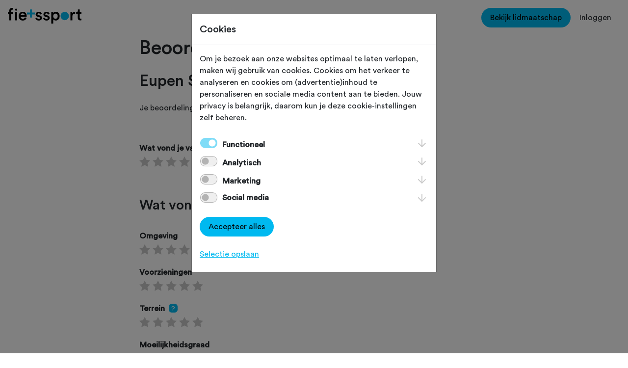

--- FILE ---
content_type: text/html; charset=utf-8
request_url: https://www.fietssport.nl/beoordelen/route/3527
body_size: 12808
content:


<!DOCTYPE html>
<html lang="nl">
<head>
    <meta charset="utf-8">
    <meta name="viewport" content="width=device-width, initial-scale=1, shrink-to-fit=no">
    <link rel="apple-touch-icon" sizes="180x180" href="/skin/apple-touch-icon.png">
    <link rel="icon" type="image/png" sizes="32x32" href="/skin/favicon-32x32.png">
    <link rel="icon" type="image/png" sizes="16x16" href="/skin/favicon-16x16.png">
    <link rel="manifest" href="/skin/site.webmanifest">
    <link rel="mask-icon" href="/skin/safari-pinned-tab.svg" color="#00baf2">
    <link rel="shortcut icon" href="/favicon.ico">
    <link rel="canonical" href="https://www.fietssport.nl/beoordelen/route/3527">
    <meta name="msapplication-TileColor" content="#da532c">
    <meta name="msapplication-config" content="/skin/browserconfig.xml">
    <meta name="theme-color" content="#ffffff">

    <title>Fietssport - Beoordeel Eupen Stuwmeer - 95,0 km</title>

    <meta name="description" content="Op Fietssport vind je de complete kalender van de NTFU met ruim 2.500 toertochten voor racefiets en mountainbike. Fiets mee en ontdek nieuwe routes en bijzond" />
    <meta name="keywords" content="fietssport, ntfu, fietsverzekering, dagverzekering, schade, ongeval, ongeluk, verzekering, wielrennen, racefiets, toerfiets, mountainbike, mtb, mountainbiken" />
    <meta name="copyright" content="Copyright 2026, Sportcluster Veenendaal" />
    <meta name="author" content="Sportcluster Veenendaal" />
    <meta name="revisit-after" content="1 month" />
    <meta name="rating" content="general" />
    

    <meta property="og:title" content="Fietssport - Beoordeel Eupen Stuwmeer - 95,0 km" />
    <meta property="og:image" content="https://www.fietssport.nl/images/og_image.jpg" />
    <meta property="og:description" content="Op Fietssport vind je de complete kalender van de NTFU met ruim 2.500 toertochten voor racefiets en mountainbike. Fiets mee en ontdek nieuwe routes en bijzondere plekken!" />
    <meta property="og:site_name" content="Fietssport" />
    <meta property="og:url" content="https://www.fietssport.nl" />
    <meta property="og:locale" content="nl_NL" />
    <meta property="og:type" content="website" />

        <meta name="robots" content="noindex, nofollow" />

    <link href="/bundles/sassmorrow?v=0VZZOZKRgLz9YCjha5g6x9TJeXVAQjoBXj_aWRWIULQ1" rel="stylesheet"/>

    <link href="/bundles/sasssite?v=NZI_Q_mcIk1LbpO49Rcl36DL957RLZen_T4gsl6XPXU1" rel="stylesheet"/>


            <script>
                window.dataLayer = window.dataLayer || [];
                function gtag() { dataLayer.push(arguments); }
                gtag('consent', 'default', {
                    'ad_user_data': 'denied',
                    'ad_personalization': 'denied',
                    'ad_storage': 'denied',
                    'analytics_storage': 'denied',
                    'wait_for_update': 500
                });
            </script>
        <script>
            (function (w, d, s, l, i) {
                w[l] = w[l] || []; w[l].push({
                    'gtm.start':
                        new Date().getTime(), event: 'gtm.js'
                }); var f = d.getElementsByTagName(s)[0],
                    j = d.createElement(s), dl = l != 'dataLayer' ? '&l=' + l : ''; j.async = true; j.src =
                        'https://www.googletagmanager.com/gtm.js?id=' + i + dl; f.parentNode.insertBefore(j, f);
            })(window, document, 'script', 'dataLayer', 'GTM-TBGL82W');
        </script>

        <script type="application/ld+json">
        {
            "@context": "https://schema.org",
            "@type": "WebPage",
            "name": "Fietssport - Beoordeel Eupen Stuwmeer - 95,0 km",
            "description": "Op Fietssport vind je de complete kalender van de NTFU met ruim 2.500 toertochten voor racefiets en mountainbike. Fiets mee en ontdek nieuwe routes en bijzondere plekken!",
            "url": "/beoordelen/route/3527",
            "publisher": {
                "@context": "https://schema.org",
                "@type": "Organization",
                "name": "Fietssport",
                "url": "https://www.fietssport.nl"
            },
            "author": {
                "@context": "https://schema.org",
                "@type": "Organization",
                "name": "Fietssport",
                "url": "https://www.fietssport.nl"
            },
            "datePublished": "0001-01-01",
            "dateModified": "0001-01-01"
        }
        </script>
</head>
<body id="page_beoordelen" class="clustersite  cms-page-0">

    



    <!-- header -->

    <header>
        <nav class="navbar-light p-3">
            <div class="d-flex d-xl-none">
                <div class="flex-grow-1">
                    <a class="navbar-brand d-block" href="/">
                        <svg viewBox="0 0 314.04 66.55" class="w-100">
                            <path d="M306.65 6.73H299V12c0 3.12-1.67 5.51-5.43 5.51h-1.77V25h6.51v17.73c0 6.59 4.06 10.5 10.58 10.5a13 13 0 0 0 5.14-.8v-7a18.87 18.87 0 0 1-2.9.29c-3.11 0-4.49-1.3-4.49-4.42V25H314v-7.47h-7.32Zm-19.19 10.58a12.06 12.06 0 0 0-2.24-.22c-4.64 0-8.55 2.25-10.21 6.08v-5.64h-8.19v35.26h8.4V36c0-6.59 3-10.35 9.49-10.35a18.09 18.09 0 0 1 2.75.21Zm-74.73 17.81c0 6.74-3.91 11.08-9.49 11.08s-9.49-4.34-9.49-11.08c0-6.59 4-10.93 9.49-10.93 5.65 0 9.49 4.34 9.49 10.93m-18.9 31.43V48.81c1.81 2.68 5.65 4.85 10.71 4.85 10.14 0 16.59-8 16.59-18.54s-5.87-18.39-16.3-18.39c-5.43 0-9.48 2.53-11.22 5.57v-4.77h-8.11v49Zm-43.09-23.32c.43 4 4.34 10.65 14.55 10.65 9 0 13.33-5.94 13.33-11.3s-3.48-9.27-10.14-10.72l-5.36-1.08c-2.17-.44-3.55-1.81-3.55-3.7 0-2.17 2.1-4 5.07-4 4.71 0 6.23 3.26 6.52 5.29l7.1-2c-.58-3.48-3.77-9.85-13.62-9.85-7.31 0-13 5.21-13 11.37 0 4.85 3.26 8.91 9.49 10.28l5.21 1.16c2.83.58 4.13 2 4.13 3.91 0 2.17-1.81 4.06-5.29 4.06-4.49 0-6.88-2.83-7.17-6Zm-33.1 0c.44 4 4.35 10.65 14.56 10.65 9 0 13.33-5.94 13.33-11.3s-3.53-9.27-10.14-10.72L130 30.78c-2.17-.44-3.55-1.81-3.55-3.7 0-2.17 2.1-4 5.07-4 4.71 0 6.23 3.26 6.52 5.29l7.09-2c-.58-3.48-3.76-9.85-13.61-9.85-7.32 0-13 5.21-13 11.37 0 4.85 3.25 8.91 9.48 10.28l5.22 1.16c2.82.58 4.12 2 4.12 3.91 0 2.17-1.81 4.06-5.28 4.06-4.49 0-6.88-2.83-7.17-6Zm-44.78-2.75C71.7 44 69.09 46.64 64 46.64a9.46 9.46 0 0 1-9.63-9.2h25.8a12.66 12.66 0 0 0 .22-2.68c0-11.15-6.38-18.32-17.24-18.32C54.24 16.44 46 23.83 46 35c0 12 8.47 18.9 18 18.9 8.47 0 14-5 15.93-11.15Zm-18.25-9.2a8.46 8.46 0 0 1 8.61-7.82c5.8 0 8.55 3.7 8.69 7.82ZM39.33 17.53H31v35.26h8.33Zm-19.48-10a10.86 10.86 0 0 1 3 .36V.73A11.69 11.69 0 0 0 18.47 0C11.23 0 6.16 4.78 6.16 12.67v4.86H0v7.31h6.16v28h8.47v-28h8.19v-7.31h-8.19v-4.64c0-4.34 3-5.36 5.22-5.36" />
                            <path fill="#00b9f0" class="b" d="M242.77 52.28a17.91 17.91 0 1 0-17.91-17.91 17.91 17.91 0 0 0 17.91 17.91M115.79 19.5V28h-12.82v12.82h-8.51V28H81.65v-8.5h12.81V6.68h8.51V19.5h12.82z" />
                            <path d="M35.16 12.1a4.52 4.52 0 1 0-4.51-4.53 4.53 4.53 0 0 0 4.51 4.52" />
                        </svg>
                    </a>
                </div>
                <button class="navbar-toggler" type="button" data-bs-toggle="collapse" data-bs-target="#navbar-toggle" aria-controls="navbar-toggle" aria-expanded="false" aria-label="Toggle navigation">
                    <img src="/images/site/hamburger.png" />
                </button>
            </div>
            <div class="collapse d-xl-block" id="navbar-toggle">
                <div class="row g-3">
                    <div class="col-xl-4">
                        <a class="navbar-brand d-none d-xl-block" href="/">
                            <svg viewBox="0 0 314.04 66.55" class="w-100">
                                <path d="M306.65 6.73H299V12c0 3.12-1.67 5.51-5.43 5.51h-1.77V25h6.51v17.73c0 6.59 4.06 10.5 10.58 10.5a13 13 0 0 0 5.14-.8v-7a18.87 18.87 0 0 1-2.9.29c-3.11 0-4.49-1.3-4.49-4.42V25H314v-7.47h-7.32Zm-19.19 10.58a12.06 12.06 0 0 0-2.24-.22c-4.64 0-8.55 2.25-10.21 6.08v-5.64h-8.19v35.26h8.4V36c0-6.59 3-10.35 9.49-10.35a18.09 18.09 0 0 1 2.75.21Zm-74.73 17.81c0 6.74-3.91 11.08-9.49 11.08s-9.49-4.34-9.49-11.08c0-6.59 4-10.93 9.49-10.93 5.65 0 9.49 4.34 9.49 10.93m-18.9 31.43V48.81c1.81 2.68 5.65 4.85 10.71 4.85 10.14 0 16.59-8 16.59-18.54s-5.87-18.39-16.3-18.39c-5.43 0-9.48 2.53-11.22 5.57v-4.77h-8.11v49Zm-43.09-23.32c.43 4 4.34 10.65 14.55 10.65 9 0 13.33-5.94 13.33-11.3s-3.48-9.27-10.14-10.72l-5.36-1.08c-2.17-.44-3.55-1.81-3.55-3.7 0-2.17 2.1-4 5.07-4 4.71 0 6.23 3.26 6.52 5.29l7.1-2c-.58-3.48-3.77-9.85-13.62-9.85-7.31 0-13 5.21-13 11.37 0 4.85 3.26 8.91 9.49 10.28l5.21 1.16c2.83.58 4.13 2 4.13 3.91 0 2.17-1.81 4.06-5.29 4.06-4.49 0-6.88-2.83-7.17-6Zm-33.1 0c.44 4 4.35 10.65 14.56 10.65 9 0 13.33-5.94 13.33-11.3s-3.53-9.27-10.14-10.72L130 30.78c-2.17-.44-3.55-1.81-3.55-3.7 0-2.17 2.1-4 5.07-4 4.71 0 6.23 3.26 6.52 5.29l7.09-2c-.58-3.48-3.76-9.85-13.61-9.85-7.32 0-13 5.21-13 11.37 0 4.85 3.25 8.91 9.48 10.28l5.22 1.16c2.82.58 4.12 2 4.12 3.91 0 2.17-1.81 4.06-5.28 4.06-4.49 0-6.88-2.83-7.17-6Zm-44.78-2.75C71.7 44 69.09 46.64 64 46.64a9.46 9.46 0 0 1-9.63-9.2h25.8a12.66 12.66 0 0 0 .22-2.68c0-11.15-6.38-18.32-17.24-18.32C54.24 16.44 46 23.83 46 35c0 12 8.47 18.9 18 18.9 8.47 0 14-5 15.93-11.15Zm-18.25-9.2a8.46 8.46 0 0 1 8.61-7.82c5.8 0 8.55 3.7 8.69 7.82ZM39.33 17.53H31v35.26h8.33Zm-19.48-10a10.86 10.86 0 0 1 3 .36V.73A11.69 11.69 0 0 0 18.47 0C11.23 0 6.16 4.78 6.16 12.67v4.86H0v7.31h6.16v28h8.47v-28h8.19v-7.31h-8.19v-4.64c0-4.34 3-5.36 5.22-5.36" />
                                <path fill="#00b9f0" class="b" d="M242.77 52.28a17.91 17.91 0 1 0-17.91-17.91 17.91 17.91 0 0 0 17.91 17.91M115.79 19.5V28h-12.82v12.82h-8.51V28H81.65v-8.5h12.81V6.68h8.51V19.5h12.82z" />
                                <path d="M35.16 12.1a4.52 4.52 0 1 0-4.51-4.53 4.53 4.53 0 0 0 4.51 4.52" />
                            </svg>
                        </a>
                    </div>
                    <div class="col-xl-4">
                        <ul class="navbar-nav text-center flex-xl-row gap-xl-3 justify-content-xl-center" style="min-height:30px">

                            <li class="nav-item"><a class="nav-link" href="/toertochten">
Toertochten</a></li>
<li class="nav-item"><a class="nav-link" href="/routes">
Routes</a></li>
<li class="nav-item"><a class="nav-link" href="/ontdek">
Ontdek</a></li>
<li class="nav-item"><a class="nav-link" href="/magazine">
Magazine</a></li>
<li class="nav-item"><a class="nav-link" href="/clubs">
Clubs</a></li>


                        </ul>
                    </div>
                    <div class="col-xl-4">
                        <ul class="navbar-nav flex-row justify-content-center justify-content-xl-end">

                                <li class="nav-item">
                                    <a href="/voordelen" class="btn btn-primary">
                                        Bekijk lidmaatschap
                                    </a>
                                </li>
                                <li class="nav-item">
                                    <button class="btn btn-link link-dark text-decoration-none" type="button" data-bs-toggle="modal" data-bs-target="#modal-login">Inloggen</button>
                                </li>

                        </ul>
                    </div>
                </div>
            </div>
        </nav>
    </header>

    <!-- content -->

    <div id="renderbody_container">
        <div class="container beoordelen-tochtroute" id="beoordelen-tochtroute">
    <div class="row justify-content-center">

        <div class="col-12 col-lg-8">

                <form action="/beoordelen/route/3527" method="post" role="form">

                        <!-- route -->
                        <div class="container-fluid">

                            <div class="row">
                                <div class="col pb-5">
                                    <h1>Beoordeling toevoegen voor:</h1>
                                    <h2>Eupen Stuwmeer - 95,0 km</h2>
                                    Je beoordeling helpt andere sportieve fietsers op weg. Bedankt!
                                </div>
                            </div>

                            <div class="row">
                                <div class="col star-rating-single">
                                    <div class="form-group">
                                        <label for="beoordeling_route_score_overall">Wat vond je van deze route?</label> <span class="text-danger fw-bold">*</span>

                                        <div class="star-rating-container">
                                            <input class="star-rating" data-fractions="2" data-texten="0" data-val="true" data-val-required="Geef een waardering." id="beoordeling_route_score_overall" name="beoordeling_route.score_overall" type="text" value="0" />

                                            <label class="star-rating-label font-size-18">
                                                &nbsp;
                                            </label>
                                        </div>
                                        <span class="field-validation-valid" data-valmsg-for="beoordeling_route.score_overall" data-valmsg-replace="true"></span>
                                    </div>
                                </div>
                            </div>

                            <div class="row">
                                <div class="col pt-5">
                                    <h3>Wat vond je van de volgende onderdelen?</h3>
                                </div>
                            </div>

                            <div class="row">
                                <div class="col">
                                    <div class="form-group">
                                        <label for="beoordeling_route_score_omgeving">Omgeving</label>

                                        <div class="star-rating-container">
                                            <input class="star-rating" data-fractions="2" data-texten="1" id="beoordeling_route_score_omgeving" name="beoordeling_route.score_omgeving" type="hidden" value="" />

                                            <label class="star-rating-label font-size-18">
                                                &nbsp;
                                            </label>
                                        </div>
                                    </div>
                                </div>
                            </div>

                            <div class="row">
                                <div class="col">
                                    <div class="form-group">
                                        <label for="beoordeling_route_score_voorzieningen">Voorzieningen</label>

                                        <div class="star-rating-container">
                                            <input class="star-rating" data-fractions="2" data-texten="0" id="beoordeling_route_score_voorzieningen" name="beoordeling_route.score_voorzieningen" type="hidden" value="" />

                                            <label class="star-rating-label font-size-18">
                                                &nbsp;
                                            </label>
                                        </div>
                                    </div>
                                </div>
                            </div>

                            <div class="row">
                                <div class="col">
                                    <div class="form-group">
<label for="beoordeling_route_score_terreinofonderhoud">Terrein</label><span>&nbsp;</span> <button class="badge bg-primary badge-tooltip" data-bs-html="true" data-bs-toggle="tooltip" title="Denk aan: staat wegdek, aantal stoplichten en obstakels." type="button">?</button>
                                        <div class="star-rating-container">
                                            <input class="star-rating" data-fractions="2" data-texten="0" id="beoordeling_route_score_terreinofonderhoud" name="beoordeling_route.score_terreinofonderhoud" type="hidden" value="" />

                                            <label class="star-rating-label font-size-18">
                                                &nbsp;
                                            </label>
                                        </div>
                                    </div>
                                </div>
                            </div>

                            <div class="row">
                                <div class="col">
                                    <div class="form-group">
                                        <label for="beoordeling_route_score_moeilijkheidsgraad">Moeilijkheidsgraad</label>

                                        <div class="star-rating-container">
                                            <input class="star-rating" data-fractions="2" data-texten="0" id="beoordeling_route_score_moeilijkheidsgraad" name="beoordeling_route.score_moeilijkheidsgraad" type="hidden" value="" />

                                            <label class="star-rating-label font-size-18">
                                                &nbsp;
                                            </label>
                                        </div>
                                    </div>
                                </div>
                            </div>

                            <div class="row">
                                <div class="col">
                                    <div class="form-group">
                                        <label>Voor wie is deze route interessant volgens jou?</label>
                                        <div class="pt-2">
                                            <div class="form-check">
                                                <input class="form-check-input form-check-checkbox" data-val="true" data-val-required="" id="beoordeling_route_geschiktvoor_beginnend" name="beoordeling_route.geschiktvoor_beginnend" type="checkbox" value="true">
                                                <label class="form-check-label fw-normal" for="beoordeling_route_geschiktvoor_beginnend">
                                                    Beginnende fietser
                                                </label>
                                            </div>

                                        </div>
                                        <div class="pt-1">
                                            <div class="form-check">
                                                <input class="form-check-input form-check-checkbox" data-val="true" data-val-required="" id="beoordeling_route_geschiktvoor_ervaren" name="beoordeling_route.geschiktvoor_ervaren" type="checkbox" value="true">
                                                <label class="form-check-label fw-normal" for="beoordeling_route_geschiktvoor_ervaren">
                                                    Ervaren fietser
                                                </label>
                                            </div>

                                        </div>
                                        <div class="pt-1">
                                            <div class="form-check">
                                                <input class="form-check-input form-check-checkbox" data-val="true" data-val-required="" id="beoordeling_route_geschiktvoor_zeerervaren" name="beoordeling_route.geschiktvoor_zeerervaren" type="checkbox" value="true">
                                                <label class="form-check-label fw-normal" for="beoordeling_route_geschiktvoor_zeerervaren">
                                                    Zeer ervaren fietser
                                                </label>
                                            </div>
                                        </div>
                                    </div>

                                </div>
                            </div>

                            <div class="row">
                                <div class="col">
                                    <div class="form-group">
                                        <label for="beoordeling_route_review">Hoe zou je de route omschrijven?</label>
                                        <textarea autocomplete="off" class="form-control form-control-sm" data-val="true" data-val-length="[KEY:NULL]" data-val-length-max="2500" id="beoordeling_route_review" maxlength="2500" name="beoordeling_route.review" placeholder="Wat vond je van de route? Vond je het een mooie route en hoe was de sfeer? Heb je nog tips voor andere fietsers?"></textarea>
<span class="cms_remain float-end font-size-s opacity-75 mt-1">
<span class="cms_remain_value">2500</span> tekens over
</span>

                                    </div>
                                </div>
                            </div>

                            <div class="row">
                                <div class="col">
                                    <div class="form-group">
                                        <label for="beoordeling_route_feedback_organisatie">Heb je nog feedback voor de routemeester?</label>
                                        <textarea autocomplete="off" class="form-control form-control-sm" data-val="true" data-val-length="[KEY:NULL]" data-val-length-max="5000" id="beoordeling_route_feedback_organisatie" maxlength="5000" name="beoordeling_route.feedback_organisatie" placeholder="Dit zal niet online worden getoond, maar wordt direct naar de organisatie van de route gestuurd."></textarea>
<span class="cms_remain float-end font-size-s opacity-75 mt-1">
<span class="cms_remain_value">5000</span> tekens over
</span>

                                    </div>
                                </div>
                            </div>

                            <div class="row">
                                <div class="col">
                                    <div class="form-group">
                                        <label for="beoordeling_route_voornaam">Wat is je (voor)naam?</label> <span class="text-danger fw-bold">*</span>
                                        <input autocomplete="off" class="form-control form-control-sm" data-val="true" data-val-length="[KEY:NULL]" data-val-length-max="30" data-val-required="[KEY:NULL]" id="beoordeling_route_voornaam" maxlength="30" name="beoordeling_route.voornaam" placeholder="Deze zal getoond worden bij je beoordeling" type="text" />
                                    </div>
                                </div>
                            </div>

                            <div class="row">
                                <div class="col">
                                    <div class="form-group">
                                        <label for="beoordeling_route_user_emailadres">Stuur mijn e-mailadres mee met de feedback zodat de organisatie mij kan beantwoorden.</label>
                                        <input autocomplete="off" class="form-control form-control-sm" data-val="true" data-val-email="Incorrect e-mailadres." data-val-length="[KEY:NULL]" data-val-length-max="100" data-val-length-min="3" id="beoordeling_route_user_emailadres" maxlength="100" name="beoordeling_route.user_emailadres" type="email" />
                                    </div>
                                </div>
                            </div>

                        </div>
<input data-val="true" data-val-number="The field track_id must be a number." data-val-required="[KEY:NULL]" id="beoordeling_route_track_id" name="beoordeling_route.track_id" type="hidden" value="3527" />
                    <div class="container-fluid">

                        <div class="row">
                            <div class="col pt-4">
                                <div class="form-check">
<input autocomplete="off" class="form-check-input form-check-checkbox" data-val="true" data-val-range="Je moet akkoord gaan met het privacybeleid en de voorwaarden." data-val-range-max="True" data-val-range-min="True" data-val-required="[KEY:NULL]" id="beoordeling_helper_terms_and_conditions" name="beoordeling_helper.terms_and_conditions" type="checkbox" value="true" /><input name="beoordeling_helper.terms_and_conditions" type="hidden" value="false" />
<label class="form-check-label fw-bold" for="beoordeling_helper_terms_and_conditions">
Ik ga akkoord met <a href="/privacy" target="_blank">het privacybeleid</a> en de <a href="/algemene-voorwaarden" target="_blank">algemene voorwaarden</a>.</label>
</div>

                            </div>
                        </div>

                        <div class="row">
                            <div class="col pt-4">

                                <button type="submit" id="beoordeel-submit-button" class="btn btn-primary  cms_checkcaptcha cms_show_spinner mt-3 mb-3">
                                    Beoordeling toevoegen
                                </button>

                            </div>
                        </div>

                        <div class="row">
                            <div class="col pt-3 pb-3">
                                <p class="font-italic font-size-16">
                                    Beoordelingen met onjuiste informatie of beledigende teksten worden van Fietssport verwijderd.<br>De voorwaarden kun je <a href="/informatie/algemene-voorwaarden" target="_blank" class="underlined">hier</a> lezen.
                                </p>
                            </div>
                        </div>

                    </div>

                    <input data-val="true" data-val-number="The field ride_or_track_id must be a number." data-val-required="[KEY:NULL]" id="beoordeling_helper_ride_or_track_id" name="beoordeling_helper.ride_or_track_id" type="hidden" value="3527" />
                    <input class="captcha_token" data-val="true" data-val-required="De Captcha token is niet gevonden." id="beoordeling_helper_captcha_token" name="beoordeling_helper.captcha_token" type="hidden" value="" />
                    <input class="captcha_action" data-val="true" data-val-required="[KEY:NULL]" id="beoordeling_helper_captcha_action" name="beoordeling_helper.captcha_action" type="hidden" value="fs_review_ridetrack" />
                    <input class="captcha_key" data-val="true" data-val-required="[KEY:NULL]" id="beoordeling_helper_captcha_key" name="beoordeling_helper.captcha_key" type="hidden" value="6LfvmMcqAAAAAMfHLZHnJVX5iWstEQ1Bs2jbSt1E" />
                    <input name="__RequestVerificationToken" type="hidden" value="PNygI1QyzaAL5TW3h10i1gXHnRzpzDIvNzZ3swMXf8Iu0PuihcI_wEYLQn6KpFPrz0835tZjlkUopB-7xm4gYKHq58t5pBzFkkX2IsdUsoo1" />

                </form>

        </div>

    </div>

</div>
    </div>

    <!-- footer -->

    <footer class="footer bg-secondary pb-5">
        <div class="container footer--top">
            <div class="row footer-promo">
                <div class="col">
                    <h2 class="footer-cta">
                        Haal meer uit Fietssport en ga voor het PLUS account. <a href="/voordelen" class="btn btn-outline-dark">Bekijk de voordelen</a>
                    </h2>
                </div>
            </div>
            <div class="row">
                <div class="col-lg-4 mb-5 mb-lg-0">
                    <img class="footer-ntfu" src="/images/site/ntfu-logo.svg">
                    <h5>Fietssport is een initiatief van NTFU.</h5>
                    <p class="mt-3">
                        Op Fietssport vind je het meest complete overzicht van toertochten en routes van wielersportbond NTFU.
                    </p>
                </div>
                <div class="offset-lg-1 col-lg-3 mb-5 mb-lg-0">
                    <nav class="footer-nav">
                        <h4>Snel naar...</h4>
                        <ul class="list-unstyled d-inline-flex flex-wrap gap-3 mt-2">
                            <li>
                                <a href="/voordelen" class="text-decoration-none text-dark">Voordelen Fietssport</a>
                            </li>
                            <li>
                                <a href="/schadeformulier" class="text-decoration-none text-dark">Schadeformulier</a>
                            </li>
                            <li>
                                <a href="/informatie/over-fietssport" class="text-decoration-none text-dark">Over Fietssport</a>
                            </li>
                            <li>
                                <a href="/informatie/contact" class="text-decoration-none text-dark">Contact</a>
                            </li>
                            <li>
                                <a href="/informatie/partners" class="text-decoration-none text-dark">Partners</a>
                            </li>
                            <li>
                                <a href="/faq" class="text-decoration-none text-dark">FAQ</a>
                            </li>
                        </ul>
                    </nav>
                </div>
                <div class="col-lg-4">
                    <h5>Schrijf je in voor de Fietssport nieuwsbrief.</h5>
                    <form class="mt-3" data-soort="register" novalidate="novalidate">
                        <input autocomplete="off" class="form-control bg-white mb-2 cms_post_form" data-val="true" data-val-email="" data-val-required="" id="emailadres_footer" maxlength="100" name="emailadres_footer" placeholder="Je e-mailadres" type="email" value="">
                        <button type="button" class="btn btn-primary my-1 fietssport-register-newsletter">Inschrijven</button>
                    </form>
                    <p class="fs-6 text-muted mt-2">
                        Door op 'Inschrijven' te klikken ga je akkoord met <a target="_blank" href="/algemene-voorwaarden">de gebruiksvoorwaarden</a> en <a target="_blank" href="/privacy">het privacybeleid</a> van Fietssport.
                    </p>
                </div>
            </div>

        </div>

        <div class="container footer--bottom">
            <div class="row">
                <div class="col-md-6 col-12">
                    <div class="socials">
                        <h5>Volg ons op...</h5>
                        <ul class="list-unstyled d-flex">
                            <li>
                                <a class="sociallink" href="https://www.instagram.com/fietssport">
                                    <svg class="instagram" viewBox="0 0 100.46 100.45">
                                        <path d="M-.46,74V25.21a3.41,3.41,0,0,0,.13-.53A27.32,27.32,0,0,1,5.57,9.9,27,27,0,0,1,19.46.55C21.38,0,23.39-.23,25.37-.61H74.14c.24,0,.47.11.7.13a26.44,26.44,0,0,1,12.9,4.64c8,5.59,12.13,13.3,12.2,23,.1,14.93,0,29.86,0,44.79a27.78,27.78,0,0,1-27.82,27.8c-14.93.07-29.86,0-44.79,0A27.19,27.19,0,0,1,11.1,94.57,27.06,27.06,0,0,1,.62,79.6C.11,77.77-.11,75.86-.46,74ZM49.71,90.9H71.07a29.09,29.09,0,0,0,3-.11,18.5,18.5,0,0,0,14.09-8.63,18.92,18.92,0,0,0,3-10.66q0-21.53,0-43c0-1,0-2-.1-3a18.47,18.47,0,0,0-8.48-14.1,18.9,18.9,0,0,0-10.8-3.05q-21.63,0-43.27,0a24.45,24.45,0,0,0-4.28.31,18.33,18.33,0,0,0-13.57,9.9,19,19,0,0,0-2.1,9.22q0,21.56,0,43.12a27.62,27.62,0,0,0,.11,3,18.42,18.42,0,0,0,8.58,14,18.79,18.79,0,0,0,10.65,3Q38.75,90.89,49.71,90.9Z"></path>
                                        <path d="M49.76,75.47A25.87,25.87,0,1,1,75.63,49.59,25.94,25.94,0,0,1,49.76,75.47Zm0-42.83a17,17,0,1,0,16.93,17A17,17,0,0,0,49.78,32.64Z"></path>
                                        <path d="M76.73,29.21a6.51,6.51,0,1,1,6.52-6.48A6.57,6.57,0,0,1,76.73,29.21Z"></path>
                                    </svg>
                                </a>
                            </li>
                            <li>
                                <a class="sociallink" href="https://www.facebook.com/fietssport">
                                    <svg class="facebook" viewBox="0 0 51.96 100.09">
                                        <path d="M0,54.32V36.57H15.1c.29,0,.29,0,.29-.28V23.49c0-.65,0-1.3,0-1.94A27.51,27.51,0,0,1,16,17a22.5,22.5,0,0,1,3-7.68A19.17,19.17,0,0,1,27.48,2a24.86,24.86,0,0,1,7.68-2A32.61,32.61,0,0,1,39-.09L44.28,0c.9,0,1.8.07,2.7.13l4,.32c.33,0,.66.08,1,.12V16.49H43.11c-.74,0-1.49,0-2.24.08a10.26,10.26,0,0,0-3.14.68,5.66,5.66,0,0,0-3.39,3.44,11.7,11.7,0,0,0-.62,4.07c0,3.82,0,7.64,0,11.46,0,.35-.07.35.36.35H51.33c0,.09,0,.15,0,.2-.08.67-.17,1.34-.26,2l-.33,2.64c-.12.88-.23,1.76-.35,2.63L50,46.68c-.12.9-.23,1.8-.35,2.69l-.3,2.3L49.09,54c0,.3,0,.3-.33.3H34.07c-.39,0-.35,0-.35.36v45c0,.31,0,.31-.32.31H15.7c-.37,0-.31,0-.31-.31V54.63c0-.31,0-.32-.31-.32H0Z"></path>
                                    </svg>
                                </a>
                            </li>
                            <li>
                                <a class="sociallink" href="https://www.strava.com/clubs/fietssport">
                                    <svg class="strava" viewBox="0 0 71.11 100">
                                        <path d="M58.1,57.52c1.55,0,3.11.07,4.67.08h8.34L49.66,100C42.49,85.83,35.39,71.82,28.23,57.66H41c-4-7.84-7.85-15.51-11.82-23.34-.23.42-.42.72-.59,1q-5.4,10.71-10.8,21.42a1.26,1.26,0,0,1-1.31.84c-5.43,0-10.87,0-16.48,0L29.13,0c.25.46.42.76.58,1.07q14,27.71,28.07,55.42a8.59,8.59,0,0,1,.34,1c-.36,0-.71.06-1.07.06H41c2.92,5.77,5.78,11.39,8.7,17.16,2.87-5.67,5.64-11.15,8.4-16.63A1.75,1.75,0,0,0,58.1,57.52Z"></path>
                                    </svg>
                                </a>
                            </li>
                        </ul>
                    </div>
                </div>
                <div class="col-md-6 col-12">
                    <nav class="footer-uli">
                        <ul>
                            <li>
                                <a href="/informatie/feedback" class="text-decoration-none text-dark">Feedback</a>
                            </li>
                            <li>
                                <a href="/informatie/privacy" class="text-decoration-none text-dark">Privacy</a>
                            </li>
                            <li>
                                <a href="/informatie/disclaimer" class="text-decoration-none text-dark">Disclaimer</a>
                            </li>
                            <li>
                                <a href="/informatie/algemene-voorwaarden" class="text-decoration-none text-dark">Voorwaarden</a>
                            </li>
                            <li>
                                <a href="/informatie/responsible-disclosure" class="text-decoration-none text-dark">Repsonsible disclosure</a>
                            </li>
                        </ul>
                    </nav>
                </div>
            </div>
        </div>
    </footer>

    <!-- modals -->

        <div class="modal fade" id="modal-login" tabindex="-1" aria-hidden="true">
            <div class="modal-dialog modal-dialog-centered">
                <div class="modal-content">
                    <div class="modal-header">
                        <h5 class="modal-title">Inloggen</h5>
                        <button type="button" class="btn-close" data-bs-dismiss="modal" aria-label="Close"></button>
                    </div>
                    <div class="modal-body">
                        <p>Maak gebruik van je account en alle andere voordelen van Fietssport.</p>
                        <form action="/login?ReturnUrl=%2fbeoordelen%2froute%2f3527" method="post">
                            <div class="mb-2">
                                <label for="Email" class="form-label fw-bold">E-mailadres</label>
                                <input data-val="true" data-val-email="" data-val-required="" id="Email" maxlength="75" name="Email" placeholder="E-mailadres" type="email" value="" class="form-control cms_post_form" />
                            </div>
                            <div class="mb-3">
                                <label for="Password" class="form-label fw-bold">Wachtwoord</label>
                                <input autocomplete="off" data-val="true" data-val-required="" id="Password" maxlength="256" name="CurrentPassword" placeholder="Wachtwoord" type="password" class="form-control cms_post_form" />
                            </div>
                            <div class="mb-2">
                                <button type="button" class="btn btn-primary cms_checkcaptcha cms_show_spinner">Inloggen</button>
                                <a href="/login/forgot-password" class="btn btn-link link-dark text-decoration-none">Wachtwoord vergeten</a>
                            </div>

                            <input type="hidden" class="captcha_token" name="captcha_token" />
                            <input type="hidden" class="captcha_action" name="captcha_action" value="cms_login" />
                            <input type="hidden" class="captcha_key" name="captcha_key" value="6LfvmMcqAAAAAMfHLZHnJVX5iWstEQ1Bs2jbSt1E" />
                            <input type="hidden" name="RememberMe" value="true">
                            <input name="__RequestVerificationToken" type="hidden" value="VtLaYUoQpTcElb85cqxAgBoBwpJ3o2PE-Ma9dprQaJwQXvcb583KMCj2HBna4BuKyWBerXB0T_IF3Zvs2Llc1YUCxISYnk8WL0Ik4D0C1vI1" />
                        </form>
                    </div>
                    <div class="modal-footer">
                        <p class="d-inline-block">Heb je nog geen account?</p>
                        <a href="/voordelen" class="btn btn-outline-dark">Registreer dan nu direct</a>
                    </div>
                </div>
            </div>
        </div>

        <!-- site permissions -->
<div class="modal fade" id="cms_modal_options" tabindex="-1" aria-labelledby="cms_modal_options_label" aria-hidden="true">
    <div class="modal-dialog">
        <div class="modal-content">
            <div class="modal-header">
                <h5 class="modal-title" id="cms_modal_options_label">Cookies</h5>
            </div>
            <div class="modal-body" id="cms_modal_options_body">

                <p>
                    Om je bezoek aan onze websites optimaal te laten verlopen, maken wij gebruik van cookies. Cookies om het verkeer te analyseren en cookies om (advertentie)inhoud te personaliseren en sociale media content aan te bieden. Jouw privacy is belangrijk, daarom kun je deze cookie-instellingen zelf beheren.
                </p>

                <table class="w-100" id="cms-options" data-cname="FIETSSPORT-SitePermissions">
                    <tr>
                        <td width="45" valign="top" class="pb-2">
                            <div class="form-check form-switch form-switch-lg">
                                <input checked="checked" class="form-check-input disabled" id="cms_option_option1" name="cms_option.option1" type="checkbox" value="true" disabled="disabled">
                                <label class="form-check-label fw-bold" for="cms_option_option1">

                                </label>
                            </div>
                        </td>
                        <td class="pt-1 fw-bold">
                            Functioneel
                        </td>
                        <td width="20" valign="top">
                            <a href="#cms_option-slider1" data-bs-toggle="collapse">
                                <svg xmlns="http://www.w3.org/2000/svg" width="24" height="24" viewBox="0 0 24 24" fill="none" stroke="#cacaca" stroke-width="2" stroke-linecap="round" stroke-linejoin="round" class="feather feather-arrow-down">
                                    <line x1="12" y1="5" x2="12" y2="19"></line>
                                    <polyline points="19 12 12 19 5 12"></polyline>
                                </svg>
                            </a>
                        </td>
                    </tr>
                    <tr>
                        <td></td>
                        <td colspan="2">
                            <div id="cms_option-slider1" class="pb-3 collapse">
                                We gebruiken functionele cookies om jouw gebruikersnaam en wachtwoord op te slaan, je voorkeuren of filterinstellingen te onthouden. Zo vergroten we de gebruiksvriendelijkheid en zorgen we dat de website goed werkt.
                            </div>
                        </td>
                    </tr>
                    <tr>
                        <td width="45" valign="top" class="pb-2">
                            <div class="form-check form-switch form-switch-lg">
                                <input class="form-check-input" id="cms_option_option2" name="cms_option.option2" type="checkbox" value="true" autocomplete="off">
                                <label class="form-check-label fw-bold" for="cms_option_option2">

                                </label>
                            </div>
                        </td>
                        <td class="pt-1 fw-bold">
                            Analytisch
                        </td>
                        <td width="20" valign="top">
                            <a href="#cms_option-slider2" data-bs-toggle="collapse">
                                <svg xmlns="http://www.w3.org/2000/svg" width="24" height="24" viewBox="0 0 24 24" fill="none" stroke="#cacaca" stroke-width="2" stroke-linecap="round" stroke-linejoin="round" class="feather feather-arrow-down">
                                    <line x1="12" y1="5" x2="12" y2="19"></line>
                                    <polyline points="19 12 12 19 5 12"></polyline>
                                </svg>
                            </a>
                        </td>
                    </tr>
                    <tr>
                        <td></td>
                        <td colspan="2">
                            <div id="cms_option-slider2" class="pb-3 collapse">
                                We meten bezoek aan onze website met analytische cookies. Dat doen we om de website en aanbod te verbeteren. We houden onder meer bij welke pagina's hoe vaak bezocht worden, uit welke regio websitebezoekers komen en of de website op mobiel of desktop bekeken wordt.
                            </div>
                        </td>
                    </tr>
                    <tr>
                        <td width="45" valign="top" class="pb-2">
                            <div class="form-check form-switch form-switch-lg">
                                <input class="form-check-input" id="cms_option_option3" name="cms_option.option3" type="checkbox" value="true" autocomplete="off">
                                <label class="form-check-label fw-bold" for="cms_option_option3">

                                </label>
                            </div>
                        </td>
                        <td class="pt-1 fw-bold">
                            Marketing
                        </td>
                        <td width="20" valign="top">
                            <a href="#cms_option-slider3" data-bs-toggle="collapse">
                                <svg xmlns="http://www.w3.org/2000/svg" width="24" height="24" viewBox="0 0 24 24" fill="none" stroke="#cacaca" stroke-width="2" stroke-linecap="round" stroke-linejoin="round" class="feather feather-arrow-down">
                                    <line x1="12" y1="5" x2="12" y2="19"></line>
                                    <polyline points="19 12 12 19 5 12"></polyline>
                                </svg>
                            </a>
                        </td>
                    </tr>
                    <tr>
                        <td></td>
                        <td colspan="2">
                            <div id="cms_option-slider3" class="pb-3 collapse">
                                Deze cookies volgen je surfgedrag waardoor je tijdens het surfen op andere websites, gepersonaliseerde aanbiedingen of advertenties kan ontvangen.
                            </div>
                        </td>
                    </tr>
                    <tr>
                        <td width="45" valign="top">
                            <div class="form-check form-switch form-switch-lg">
                                <input class="form-check-input" id="cms_option_option4" name="cms_option.option4" type="checkbox" value="true" autocomplete="off">
                                <label class="form-check-label fw-bold" for="cms_option_option4">

                                </label>
                            </div>
                        </td>
                        <td class="pt-1 fw-bold">
                            Social media
                        </td>
                        <td width="20" valign="top">
                            <a href="#cms_option-slider4" data-bs-toggle="collapse">
                                <svg xmlns="http://www.w3.org/2000/svg" width="24" height="24" viewBox="0 0 24 24" fill="none" stroke="#cacaca" stroke-width="2" stroke-linecap="round" stroke-linejoin="round" class="feather feather-arrow-down">
                                    <line x1="12" y1="5" x2="12" y2="19"></line>
                                    <polyline points="19 12 12 19 5 12"></polyline>
                                </svg>
                            </a>
                        </td>
                    </tr>
                    <tr>
                        <td></td>
                        <td colspan="2">
                            <div id="cms_option-slider4" class="pb-2 collapse">
                                Om social media video's of posts te bekijken, gebruiken we cookies van social media.
                            </div>
                        </td>
                    </tr>
                </table>

                <div class="pt-4">
                    <button type="button" class="btn btn-primary btn-cmsoption btn-cmsoption-1">
                        <svg class="cms_icon"><use xlink:href="/skin/icons.svg#check-circle" />
</svg>

                        Accepteer alles
                    </button>
                </div>

                <div class="pt-4 pb-2">
                    <a href="#" class="btn-cmsoption btn-cmsoption-2">Selectie opslaan</a>
                </div>

            </div>
        </div>
    </div>
</div>
    <!-- scripts & cms stuff -->

    <script> var cmsScriptVariables = {"projectID":2,"userID":0,"userLanguage":"nl-NL","userCurrencySymbol":"€","date_format":"d-m-j","date_format_long":"dd-mm-jjjj","sitename_short":"FIETSSPORT","dutch_map_center":[5.646100,52.100800],"txtOk":"OK","txtCancel":"Annuleren","txtToClipboard":"Tekst gekopieerd naar klembord.","txtZeroRecords":"Geen overeenkomende items gevonden.","txtSearch":"Zoeken","txtEmptyTable":"Geen items gevonden.","svg_icon":"<svg class=\"cms_icon\"><use xlink:href=\"/skin/icons.svg#{ICON}\" /></svg>"}; </script>

    <script src="/bundles/jquery?v=B7JA04jOqKTwWDVRG_Vuv049NF1UCU78vsICVi2xlkM1"></script>
    <script src="/bundles/jqueryvendor?v=K16E24pHSwA0nm-MP3z5Er1vOEMeJVPP82b0qvDnpFU1"></script>
    <script src="/bundles/jqueryval?v=Rp7HxUWyeEFyYE5fYRLlocVtkE0nA1gKboDzQInhzpM1"></script>
    <script src="/bundles/jquerycms?v=vP5Gr_wJRtBeyYjvJxxxtTvWD-YDcVbCrRHJeJocB_I1"></script>
    <script src="/bundles/jqueryswiper?v=cxb2L1rs_fS4GdCakQcsEr59Ybl21h7kiClXZFnBN9g1"></script>
    <script src="/bundles/jquerysite?v=SeMGW1J45WInkXjhioN9pm9IFJARDhupJe4hxao3rV41"></script>


<script src="https://www.google.com/recaptcha/enterprise.js?render=6LfvmMcqAAAAAMfHLZHnJVX5iWstEQ1Bs2jbSt1E"></script>

    <!-- diverse tools -->

    <div aria-hidden="true" class="modal fade cms_modal_for_image skinobject skinobject-modal-popupimage" data-bs-dismiss="modal" id="cms_modal_for_image" tabindex="-1"><div class="modal-dialog modal-lg h-100 d-flex flex-column justify-content-center my-0 position-relative overflow-x-auto overflow-y-auto d-table mx-auto" data-bs-dismiss="modal"><div class="modal-content border-0 p-0"><div class="modal-body" id="image-modal-body"><div class="text-center"><div class="modal-image-div d-inline-block"><img class="img-fluid" data-bs-dismiss="modal" id="cms_image_in_modal" /></div></div></div></div></div></div>
    <div class="spinner-fullscreen text-center w-100 h-100 position-fixed top-0 start-0 skinobject skinobject-helper-spinner" id="cms_spinner" style="display:none"><div class="spinner-border position-fixed opacity-100"></div></div>
    <div class="position-fixed end-0 bottom-0 p-3 skinobject skinobject-helper-alertmessage" id="cms_messages"></div>

    

    
</body>
</html>


--- FILE ---
content_type: text/html; charset=utf-8
request_url: https://www.google.com/recaptcha/enterprise/anchor?ar=1&k=6LfvmMcqAAAAAMfHLZHnJVX5iWstEQ1Bs2jbSt1E&co=aHR0cHM6Ly93d3cuZmlldHNzcG9ydC5ubDo0NDM.&hl=en&v=PoyoqOPhxBO7pBk68S4YbpHZ&size=invisible&anchor-ms=20000&execute-ms=30000&cb=mo1xdtaz319z
body_size: 48721
content:
<!DOCTYPE HTML><html dir="ltr" lang="en"><head><meta http-equiv="Content-Type" content="text/html; charset=UTF-8">
<meta http-equiv="X-UA-Compatible" content="IE=edge">
<title>reCAPTCHA</title>
<style type="text/css">
/* cyrillic-ext */
@font-face {
  font-family: 'Roboto';
  font-style: normal;
  font-weight: 400;
  font-stretch: 100%;
  src: url(//fonts.gstatic.com/s/roboto/v48/KFO7CnqEu92Fr1ME7kSn66aGLdTylUAMa3GUBHMdazTgWw.woff2) format('woff2');
  unicode-range: U+0460-052F, U+1C80-1C8A, U+20B4, U+2DE0-2DFF, U+A640-A69F, U+FE2E-FE2F;
}
/* cyrillic */
@font-face {
  font-family: 'Roboto';
  font-style: normal;
  font-weight: 400;
  font-stretch: 100%;
  src: url(//fonts.gstatic.com/s/roboto/v48/KFO7CnqEu92Fr1ME7kSn66aGLdTylUAMa3iUBHMdazTgWw.woff2) format('woff2');
  unicode-range: U+0301, U+0400-045F, U+0490-0491, U+04B0-04B1, U+2116;
}
/* greek-ext */
@font-face {
  font-family: 'Roboto';
  font-style: normal;
  font-weight: 400;
  font-stretch: 100%;
  src: url(//fonts.gstatic.com/s/roboto/v48/KFO7CnqEu92Fr1ME7kSn66aGLdTylUAMa3CUBHMdazTgWw.woff2) format('woff2');
  unicode-range: U+1F00-1FFF;
}
/* greek */
@font-face {
  font-family: 'Roboto';
  font-style: normal;
  font-weight: 400;
  font-stretch: 100%;
  src: url(//fonts.gstatic.com/s/roboto/v48/KFO7CnqEu92Fr1ME7kSn66aGLdTylUAMa3-UBHMdazTgWw.woff2) format('woff2');
  unicode-range: U+0370-0377, U+037A-037F, U+0384-038A, U+038C, U+038E-03A1, U+03A3-03FF;
}
/* math */
@font-face {
  font-family: 'Roboto';
  font-style: normal;
  font-weight: 400;
  font-stretch: 100%;
  src: url(//fonts.gstatic.com/s/roboto/v48/KFO7CnqEu92Fr1ME7kSn66aGLdTylUAMawCUBHMdazTgWw.woff2) format('woff2');
  unicode-range: U+0302-0303, U+0305, U+0307-0308, U+0310, U+0312, U+0315, U+031A, U+0326-0327, U+032C, U+032F-0330, U+0332-0333, U+0338, U+033A, U+0346, U+034D, U+0391-03A1, U+03A3-03A9, U+03B1-03C9, U+03D1, U+03D5-03D6, U+03F0-03F1, U+03F4-03F5, U+2016-2017, U+2034-2038, U+203C, U+2040, U+2043, U+2047, U+2050, U+2057, U+205F, U+2070-2071, U+2074-208E, U+2090-209C, U+20D0-20DC, U+20E1, U+20E5-20EF, U+2100-2112, U+2114-2115, U+2117-2121, U+2123-214F, U+2190, U+2192, U+2194-21AE, U+21B0-21E5, U+21F1-21F2, U+21F4-2211, U+2213-2214, U+2216-22FF, U+2308-230B, U+2310, U+2319, U+231C-2321, U+2336-237A, U+237C, U+2395, U+239B-23B7, U+23D0, U+23DC-23E1, U+2474-2475, U+25AF, U+25B3, U+25B7, U+25BD, U+25C1, U+25CA, U+25CC, U+25FB, U+266D-266F, U+27C0-27FF, U+2900-2AFF, U+2B0E-2B11, U+2B30-2B4C, U+2BFE, U+3030, U+FF5B, U+FF5D, U+1D400-1D7FF, U+1EE00-1EEFF;
}
/* symbols */
@font-face {
  font-family: 'Roboto';
  font-style: normal;
  font-weight: 400;
  font-stretch: 100%;
  src: url(//fonts.gstatic.com/s/roboto/v48/KFO7CnqEu92Fr1ME7kSn66aGLdTylUAMaxKUBHMdazTgWw.woff2) format('woff2');
  unicode-range: U+0001-000C, U+000E-001F, U+007F-009F, U+20DD-20E0, U+20E2-20E4, U+2150-218F, U+2190, U+2192, U+2194-2199, U+21AF, U+21E6-21F0, U+21F3, U+2218-2219, U+2299, U+22C4-22C6, U+2300-243F, U+2440-244A, U+2460-24FF, U+25A0-27BF, U+2800-28FF, U+2921-2922, U+2981, U+29BF, U+29EB, U+2B00-2BFF, U+4DC0-4DFF, U+FFF9-FFFB, U+10140-1018E, U+10190-1019C, U+101A0, U+101D0-101FD, U+102E0-102FB, U+10E60-10E7E, U+1D2C0-1D2D3, U+1D2E0-1D37F, U+1F000-1F0FF, U+1F100-1F1AD, U+1F1E6-1F1FF, U+1F30D-1F30F, U+1F315, U+1F31C, U+1F31E, U+1F320-1F32C, U+1F336, U+1F378, U+1F37D, U+1F382, U+1F393-1F39F, U+1F3A7-1F3A8, U+1F3AC-1F3AF, U+1F3C2, U+1F3C4-1F3C6, U+1F3CA-1F3CE, U+1F3D4-1F3E0, U+1F3ED, U+1F3F1-1F3F3, U+1F3F5-1F3F7, U+1F408, U+1F415, U+1F41F, U+1F426, U+1F43F, U+1F441-1F442, U+1F444, U+1F446-1F449, U+1F44C-1F44E, U+1F453, U+1F46A, U+1F47D, U+1F4A3, U+1F4B0, U+1F4B3, U+1F4B9, U+1F4BB, U+1F4BF, U+1F4C8-1F4CB, U+1F4D6, U+1F4DA, U+1F4DF, U+1F4E3-1F4E6, U+1F4EA-1F4ED, U+1F4F7, U+1F4F9-1F4FB, U+1F4FD-1F4FE, U+1F503, U+1F507-1F50B, U+1F50D, U+1F512-1F513, U+1F53E-1F54A, U+1F54F-1F5FA, U+1F610, U+1F650-1F67F, U+1F687, U+1F68D, U+1F691, U+1F694, U+1F698, U+1F6AD, U+1F6B2, U+1F6B9-1F6BA, U+1F6BC, U+1F6C6-1F6CF, U+1F6D3-1F6D7, U+1F6E0-1F6EA, U+1F6F0-1F6F3, U+1F6F7-1F6FC, U+1F700-1F7FF, U+1F800-1F80B, U+1F810-1F847, U+1F850-1F859, U+1F860-1F887, U+1F890-1F8AD, U+1F8B0-1F8BB, U+1F8C0-1F8C1, U+1F900-1F90B, U+1F93B, U+1F946, U+1F984, U+1F996, U+1F9E9, U+1FA00-1FA6F, U+1FA70-1FA7C, U+1FA80-1FA89, U+1FA8F-1FAC6, U+1FACE-1FADC, U+1FADF-1FAE9, U+1FAF0-1FAF8, U+1FB00-1FBFF;
}
/* vietnamese */
@font-face {
  font-family: 'Roboto';
  font-style: normal;
  font-weight: 400;
  font-stretch: 100%;
  src: url(//fonts.gstatic.com/s/roboto/v48/KFO7CnqEu92Fr1ME7kSn66aGLdTylUAMa3OUBHMdazTgWw.woff2) format('woff2');
  unicode-range: U+0102-0103, U+0110-0111, U+0128-0129, U+0168-0169, U+01A0-01A1, U+01AF-01B0, U+0300-0301, U+0303-0304, U+0308-0309, U+0323, U+0329, U+1EA0-1EF9, U+20AB;
}
/* latin-ext */
@font-face {
  font-family: 'Roboto';
  font-style: normal;
  font-weight: 400;
  font-stretch: 100%;
  src: url(//fonts.gstatic.com/s/roboto/v48/KFO7CnqEu92Fr1ME7kSn66aGLdTylUAMa3KUBHMdazTgWw.woff2) format('woff2');
  unicode-range: U+0100-02BA, U+02BD-02C5, U+02C7-02CC, U+02CE-02D7, U+02DD-02FF, U+0304, U+0308, U+0329, U+1D00-1DBF, U+1E00-1E9F, U+1EF2-1EFF, U+2020, U+20A0-20AB, U+20AD-20C0, U+2113, U+2C60-2C7F, U+A720-A7FF;
}
/* latin */
@font-face {
  font-family: 'Roboto';
  font-style: normal;
  font-weight: 400;
  font-stretch: 100%;
  src: url(//fonts.gstatic.com/s/roboto/v48/KFO7CnqEu92Fr1ME7kSn66aGLdTylUAMa3yUBHMdazQ.woff2) format('woff2');
  unicode-range: U+0000-00FF, U+0131, U+0152-0153, U+02BB-02BC, U+02C6, U+02DA, U+02DC, U+0304, U+0308, U+0329, U+2000-206F, U+20AC, U+2122, U+2191, U+2193, U+2212, U+2215, U+FEFF, U+FFFD;
}
/* cyrillic-ext */
@font-face {
  font-family: 'Roboto';
  font-style: normal;
  font-weight: 500;
  font-stretch: 100%;
  src: url(//fonts.gstatic.com/s/roboto/v48/KFO7CnqEu92Fr1ME7kSn66aGLdTylUAMa3GUBHMdazTgWw.woff2) format('woff2');
  unicode-range: U+0460-052F, U+1C80-1C8A, U+20B4, U+2DE0-2DFF, U+A640-A69F, U+FE2E-FE2F;
}
/* cyrillic */
@font-face {
  font-family: 'Roboto';
  font-style: normal;
  font-weight: 500;
  font-stretch: 100%;
  src: url(//fonts.gstatic.com/s/roboto/v48/KFO7CnqEu92Fr1ME7kSn66aGLdTylUAMa3iUBHMdazTgWw.woff2) format('woff2');
  unicode-range: U+0301, U+0400-045F, U+0490-0491, U+04B0-04B1, U+2116;
}
/* greek-ext */
@font-face {
  font-family: 'Roboto';
  font-style: normal;
  font-weight: 500;
  font-stretch: 100%;
  src: url(//fonts.gstatic.com/s/roboto/v48/KFO7CnqEu92Fr1ME7kSn66aGLdTylUAMa3CUBHMdazTgWw.woff2) format('woff2');
  unicode-range: U+1F00-1FFF;
}
/* greek */
@font-face {
  font-family: 'Roboto';
  font-style: normal;
  font-weight: 500;
  font-stretch: 100%;
  src: url(//fonts.gstatic.com/s/roboto/v48/KFO7CnqEu92Fr1ME7kSn66aGLdTylUAMa3-UBHMdazTgWw.woff2) format('woff2');
  unicode-range: U+0370-0377, U+037A-037F, U+0384-038A, U+038C, U+038E-03A1, U+03A3-03FF;
}
/* math */
@font-face {
  font-family: 'Roboto';
  font-style: normal;
  font-weight: 500;
  font-stretch: 100%;
  src: url(//fonts.gstatic.com/s/roboto/v48/KFO7CnqEu92Fr1ME7kSn66aGLdTylUAMawCUBHMdazTgWw.woff2) format('woff2');
  unicode-range: U+0302-0303, U+0305, U+0307-0308, U+0310, U+0312, U+0315, U+031A, U+0326-0327, U+032C, U+032F-0330, U+0332-0333, U+0338, U+033A, U+0346, U+034D, U+0391-03A1, U+03A3-03A9, U+03B1-03C9, U+03D1, U+03D5-03D6, U+03F0-03F1, U+03F4-03F5, U+2016-2017, U+2034-2038, U+203C, U+2040, U+2043, U+2047, U+2050, U+2057, U+205F, U+2070-2071, U+2074-208E, U+2090-209C, U+20D0-20DC, U+20E1, U+20E5-20EF, U+2100-2112, U+2114-2115, U+2117-2121, U+2123-214F, U+2190, U+2192, U+2194-21AE, U+21B0-21E5, U+21F1-21F2, U+21F4-2211, U+2213-2214, U+2216-22FF, U+2308-230B, U+2310, U+2319, U+231C-2321, U+2336-237A, U+237C, U+2395, U+239B-23B7, U+23D0, U+23DC-23E1, U+2474-2475, U+25AF, U+25B3, U+25B7, U+25BD, U+25C1, U+25CA, U+25CC, U+25FB, U+266D-266F, U+27C0-27FF, U+2900-2AFF, U+2B0E-2B11, U+2B30-2B4C, U+2BFE, U+3030, U+FF5B, U+FF5D, U+1D400-1D7FF, U+1EE00-1EEFF;
}
/* symbols */
@font-face {
  font-family: 'Roboto';
  font-style: normal;
  font-weight: 500;
  font-stretch: 100%;
  src: url(//fonts.gstatic.com/s/roboto/v48/KFO7CnqEu92Fr1ME7kSn66aGLdTylUAMaxKUBHMdazTgWw.woff2) format('woff2');
  unicode-range: U+0001-000C, U+000E-001F, U+007F-009F, U+20DD-20E0, U+20E2-20E4, U+2150-218F, U+2190, U+2192, U+2194-2199, U+21AF, U+21E6-21F0, U+21F3, U+2218-2219, U+2299, U+22C4-22C6, U+2300-243F, U+2440-244A, U+2460-24FF, U+25A0-27BF, U+2800-28FF, U+2921-2922, U+2981, U+29BF, U+29EB, U+2B00-2BFF, U+4DC0-4DFF, U+FFF9-FFFB, U+10140-1018E, U+10190-1019C, U+101A0, U+101D0-101FD, U+102E0-102FB, U+10E60-10E7E, U+1D2C0-1D2D3, U+1D2E0-1D37F, U+1F000-1F0FF, U+1F100-1F1AD, U+1F1E6-1F1FF, U+1F30D-1F30F, U+1F315, U+1F31C, U+1F31E, U+1F320-1F32C, U+1F336, U+1F378, U+1F37D, U+1F382, U+1F393-1F39F, U+1F3A7-1F3A8, U+1F3AC-1F3AF, U+1F3C2, U+1F3C4-1F3C6, U+1F3CA-1F3CE, U+1F3D4-1F3E0, U+1F3ED, U+1F3F1-1F3F3, U+1F3F5-1F3F7, U+1F408, U+1F415, U+1F41F, U+1F426, U+1F43F, U+1F441-1F442, U+1F444, U+1F446-1F449, U+1F44C-1F44E, U+1F453, U+1F46A, U+1F47D, U+1F4A3, U+1F4B0, U+1F4B3, U+1F4B9, U+1F4BB, U+1F4BF, U+1F4C8-1F4CB, U+1F4D6, U+1F4DA, U+1F4DF, U+1F4E3-1F4E6, U+1F4EA-1F4ED, U+1F4F7, U+1F4F9-1F4FB, U+1F4FD-1F4FE, U+1F503, U+1F507-1F50B, U+1F50D, U+1F512-1F513, U+1F53E-1F54A, U+1F54F-1F5FA, U+1F610, U+1F650-1F67F, U+1F687, U+1F68D, U+1F691, U+1F694, U+1F698, U+1F6AD, U+1F6B2, U+1F6B9-1F6BA, U+1F6BC, U+1F6C6-1F6CF, U+1F6D3-1F6D7, U+1F6E0-1F6EA, U+1F6F0-1F6F3, U+1F6F7-1F6FC, U+1F700-1F7FF, U+1F800-1F80B, U+1F810-1F847, U+1F850-1F859, U+1F860-1F887, U+1F890-1F8AD, U+1F8B0-1F8BB, U+1F8C0-1F8C1, U+1F900-1F90B, U+1F93B, U+1F946, U+1F984, U+1F996, U+1F9E9, U+1FA00-1FA6F, U+1FA70-1FA7C, U+1FA80-1FA89, U+1FA8F-1FAC6, U+1FACE-1FADC, U+1FADF-1FAE9, U+1FAF0-1FAF8, U+1FB00-1FBFF;
}
/* vietnamese */
@font-face {
  font-family: 'Roboto';
  font-style: normal;
  font-weight: 500;
  font-stretch: 100%;
  src: url(//fonts.gstatic.com/s/roboto/v48/KFO7CnqEu92Fr1ME7kSn66aGLdTylUAMa3OUBHMdazTgWw.woff2) format('woff2');
  unicode-range: U+0102-0103, U+0110-0111, U+0128-0129, U+0168-0169, U+01A0-01A1, U+01AF-01B0, U+0300-0301, U+0303-0304, U+0308-0309, U+0323, U+0329, U+1EA0-1EF9, U+20AB;
}
/* latin-ext */
@font-face {
  font-family: 'Roboto';
  font-style: normal;
  font-weight: 500;
  font-stretch: 100%;
  src: url(//fonts.gstatic.com/s/roboto/v48/KFO7CnqEu92Fr1ME7kSn66aGLdTylUAMa3KUBHMdazTgWw.woff2) format('woff2');
  unicode-range: U+0100-02BA, U+02BD-02C5, U+02C7-02CC, U+02CE-02D7, U+02DD-02FF, U+0304, U+0308, U+0329, U+1D00-1DBF, U+1E00-1E9F, U+1EF2-1EFF, U+2020, U+20A0-20AB, U+20AD-20C0, U+2113, U+2C60-2C7F, U+A720-A7FF;
}
/* latin */
@font-face {
  font-family: 'Roboto';
  font-style: normal;
  font-weight: 500;
  font-stretch: 100%;
  src: url(//fonts.gstatic.com/s/roboto/v48/KFO7CnqEu92Fr1ME7kSn66aGLdTylUAMa3yUBHMdazQ.woff2) format('woff2');
  unicode-range: U+0000-00FF, U+0131, U+0152-0153, U+02BB-02BC, U+02C6, U+02DA, U+02DC, U+0304, U+0308, U+0329, U+2000-206F, U+20AC, U+2122, U+2191, U+2193, U+2212, U+2215, U+FEFF, U+FFFD;
}
/* cyrillic-ext */
@font-face {
  font-family: 'Roboto';
  font-style: normal;
  font-weight: 900;
  font-stretch: 100%;
  src: url(//fonts.gstatic.com/s/roboto/v48/KFO7CnqEu92Fr1ME7kSn66aGLdTylUAMa3GUBHMdazTgWw.woff2) format('woff2');
  unicode-range: U+0460-052F, U+1C80-1C8A, U+20B4, U+2DE0-2DFF, U+A640-A69F, U+FE2E-FE2F;
}
/* cyrillic */
@font-face {
  font-family: 'Roboto';
  font-style: normal;
  font-weight: 900;
  font-stretch: 100%;
  src: url(//fonts.gstatic.com/s/roboto/v48/KFO7CnqEu92Fr1ME7kSn66aGLdTylUAMa3iUBHMdazTgWw.woff2) format('woff2');
  unicode-range: U+0301, U+0400-045F, U+0490-0491, U+04B0-04B1, U+2116;
}
/* greek-ext */
@font-face {
  font-family: 'Roboto';
  font-style: normal;
  font-weight: 900;
  font-stretch: 100%;
  src: url(//fonts.gstatic.com/s/roboto/v48/KFO7CnqEu92Fr1ME7kSn66aGLdTylUAMa3CUBHMdazTgWw.woff2) format('woff2');
  unicode-range: U+1F00-1FFF;
}
/* greek */
@font-face {
  font-family: 'Roboto';
  font-style: normal;
  font-weight: 900;
  font-stretch: 100%;
  src: url(//fonts.gstatic.com/s/roboto/v48/KFO7CnqEu92Fr1ME7kSn66aGLdTylUAMa3-UBHMdazTgWw.woff2) format('woff2');
  unicode-range: U+0370-0377, U+037A-037F, U+0384-038A, U+038C, U+038E-03A1, U+03A3-03FF;
}
/* math */
@font-face {
  font-family: 'Roboto';
  font-style: normal;
  font-weight: 900;
  font-stretch: 100%;
  src: url(//fonts.gstatic.com/s/roboto/v48/KFO7CnqEu92Fr1ME7kSn66aGLdTylUAMawCUBHMdazTgWw.woff2) format('woff2');
  unicode-range: U+0302-0303, U+0305, U+0307-0308, U+0310, U+0312, U+0315, U+031A, U+0326-0327, U+032C, U+032F-0330, U+0332-0333, U+0338, U+033A, U+0346, U+034D, U+0391-03A1, U+03A3-03A9, U+03B1-03C9, U+03D1, U+03D5-03D6, U+03F0-03F1, U+03F4-03F5, U+2016-2017, U+2034-2038, U+203C, U+2040, U+2043, U+2047, U+2050, U+2057, U+205F, U+2070-2071, U+2074-208E, U+2090-209C, U+20D0-20DC, U+20E1, U+20E5-20EF, U+2100-2112, U+2114-2115, U+2117-2121, U+2123-214F, U+2190, U+2192, U+2194-21AE, U+21B0-21E5, U+21F1-21F2, U+21F4-2211, U+2213-2214, U+2216-22FF, U+2308-230B, U+2310, U+2319, U+231C-2321, U+2336-237A, U+237C, U+2395, U+239B-23B7, U+23D0, U+23DC-23E1, U+2474-2475, U+25AF, U+25B3, U+25B7, U+25BD, U+25C1, U+25CA, U+25CC, U+25FB, U+266D-266F, U+27C0-27FF, U+2900-2AFF, U+2B0E-2B11, U+2B30-2B4C, U+2BFE, U+3030, U+FF5B, U+FF5D, U+1D400-1D7FF, U+1EE00-1EEFF;
}
/* symbols */
@font-face {
  font-family: 'Roboto';
  font-style: normal;
  font-weight: 900;
  font-stretch: 100%;
  src: url(//fonts.gstatic.com/s/roboto/v48/KFO7CnqEu92Fr1ME7kSn66aGLdTylUAMaxKUBHMdazTgWw.woff2) format('woff2');
  unicode-range: U+0001-000C, U+000E-001F, U+007F-009F, U+20DD-20E0, U+20E2-20E4, U+2150-218F, U+2190, U+2192, U+2194-2199, U+21AF, U+21E6-21F0, U+21F3, U+2218-2219, U+2299, U+22C4-22C6, U+2300-243F, U+2440-244A, U+2460-24FF, U+25A0-27BF, U+2800-28FF, U+2921-2922, U+2981, U+29BF, U+29EB, U+2B00-2BFF, U+4DC0-4DFF, U+FFF9-FFFB, U+10140-1018E, U+10190-1019C, U+101A0, U+101D0-101FD, U+102E0-102FB, U+10E60-10E7E, U+1D2C0-1D2D3, U+1D2E0-1D37F, U+1F000-1F0FF, U+1F100-1F1AD, U+1F1E6-1F1FF, U+1F30D-1F30F, U+1F315, U+1F31C, U+1F31E, U+1F320-1F32C, U+1F336, U+1F378, U+1F37D, U+1F382, U+1F393-1F39F, U+1F3A7-1F3A8, U+1F3AC-1F3AF, U+1F3C2, U+1F3C4-1F3C6, U+1F3CA-1F3CE, U+1F3D4-1F3E0, U+1F3ED, U+1F3F1-1F3F3, U+1F3F5-1F3F7, U+1F408, U+1F415, U+1F41F, U+1F426, U+1F43F, U+1F441-1F442, U+1F444, U+1F446-1F449, U+1F44C-1F44E, U+1F453, U+1F46A, U+1F47D, U+1F4A3, U+1F4B0, U+1F4B3, U+1F4B9, U+1F4BB, U+1F4BF, U+1F4C8-1F4CB, U+1F4D6, U+1F4DA, U+1F4DF, U+1F4E3-1F4E6, U+1F4EA-1F4ED, U+1F4F7, U+1F4F9-1F4FB, U+1F4FD-1F4FE, U+1F503, U+1F507-1F50B, U+1F50D, U+1F512-1F513, U+1F53E-1F54A, U+1F54F-1F5FA, U+1F610, U+1F650-1F67F, U+1F687, U+1F68D, U+1F691, U+1F694, U+1F698, U+1F6AD, U+1F6B2, U+1F6B9-1F6BA, U+1F6BC, U+1F6C6-1F6CF, U+1F6D3-1F6D7, U+1F6E0-1F6EA, U+1F6F0-1F6F3, U+1F6F7-1F6FC, U+1F700-1F7FF, U+1F800-1F80B, U+1F810-1F847, U+1F850-1F859, U+1F860-1F887, U+1F890-1F8AD, U+1F8B0-1F8BB, U+1F8C0-1F8C1, U+1F900-1F90B, U+1F93B, U+1F946, U+1F984, U+1F996, U+1F9E9, U+1FA00-1FA6F, U+1FA70-1FA7C, U+1FA80-1FA89, U+1FA8F-1FAC6, U+1FACE-1FADC, U+1FADF-1FAE9, U+1FAF0-1FAF8, U+1FB00-1FBFF;
}
/* vietnamese */
@font-face {
  font-family: 'Roboto';
  font-style: normal;
  font-weight: 900;
  font-stretch: 100%;
  src: url(//fonts.gstatic.com/s/roboto/v48/KFO7CnqEu92Fr1ME7kSn66aGLdTylUAMa3OUBHMdazTgWw.woff2) format('woff2');
  unicode-range: U+0102-0103, U+0110-0111, U+0128-0129, U+0168-0169, U+01A0-01A1, U+01AF-01B0, U+0300-0301, U+0303-0304, U+0308-0309, U+0323, U+0329, U+1EA0-1EF9, U+20AB;
}
/* latin-ext */
@font-face {
  font-family: 'Roboto';
  font-style: normal;
  font-weight: 900;
  font-stretch: 100%;
  src: url(//fonts.gstatic.com/s/roboto/v48/KFO7CnqEu92Fr1ME7kSn66aGLdTylUAMa3KUBHMdazTgWw.woff2) format('woff2');
  unicode-range: U+0100-02BA, U+02BD-02C5, U+02C7-02CC, U+02CE-02D7, U+02DD-02FF, U+0304, U+0308, U+0329, U+1D00-1DBF, U+1E00-1E9F, U+1EF2-1EFF, U+2020, U+20A0-20AB, U+20AD-20C0, U+2113, U+2C60-2C7F, U+A720-A7FF;
}
/* latin */
@font-face {
  font-family: 'Roboto';
  font-style: normal;
  font-weight: 900;
  font-stretch: 100%;
  src: url(//fonts.gstatic.com/s/roboto/v48/KFO7CnqEu92Fr1ME7kSn66aGLdTylUAMa3yUBHMdazQ.woff2) format('woff2');
  unicode-range: U+0000-00FF, U+0131, U+0152-0153, U+02BB-02BC, U+02C6, U+02DA, U+02DC, U+0304, U+0308, U+0329, U+2000-206F, U+20AC, U+2122, U+2191, U+2193, U+2212, U+2215, U+FEFF, U+FFFD;
}

</style>
<link rel="stylesheet" type="text/css" href="https://www.gstatic.com/recaptcha/releases/PoyoqOPhxBO7pBk68S4YbpHZ/styles__ltr.css">
<script nonce="s_gmfFi4p2t24DiZZLSIsA" type="text/javascript">window['__recaptcha_api'] = 'https://www.google.com/recaptcha/enterprise/';</script>
<script type="text/javascript" src="https://www.gstatic.com/recaptcha/releases/PoyoqOPhxBO7pBk68S4YbpHZ/recaptcha__en.js" nonce="s_gmfFi4p2t24DiZZLSIsA">
      
    </script></head>
<body><div id="rc-anchor-alert" class="rc-anchor-alert"></div>
<input type="hidden" id="recaptcha-token" value="[base64]">
<script type="text/javascript" nonce="s_gmfFi4p2t24DiZZLSIsA">
      recaptcha.anchor.Main.init("[\x22ainput\x22,[\x22bgdata\x22,\x22\x22,\[base64]/[base64]/[base64]/bmV3IHJbeF0oY1swXSk6RT09Mj9uZXcgclt4XShjWzBdLGNbMV0pOkU9PTM/bmV3IHJbeF0oY1swXSxjWzFdLGNbMl0pOkU9PTQ/[base64]/[base64]/[base64]/[base64]/[base64]/[base64]/[base64]/[base64]\x22,\[base64]\x22,\x22QTLCnwTCicK1WVIRw7ZJwqp6P8OWJH5Gw4HDm8KRw4osw5vDn1XDvsOjED4lWzwTw4ozZcKTw7rDmjspw6DCqw4gZjPDr8OVw7TCrMOXwpYOwqHDjxNPwojCncOCCMKvwqITwoDDjhTDp8OWNilFBsKFwqoGVmM/[base64]/DgiA8U8KpI2bClFdsDwU/wrJ6T1YyTcKcP3dZQVJOYG18cho/MsOfAgViwr3DvlrDlcKpw68Aw7PDugPDqFxLZsKew67Cs1wVN8K+LmfCvcOVwp8Dw7HCoGsEwrTCh8Ogw6LDncOPIMKUwonDvE1gLMOowotkwqoVwrxtNEkkE0E5KsKqwpXDgcK4HsONwofCp2N/[base64]/[base64]/[base64]/woDDtVskasOtCsKbwp1rHSRxw60RMcKeJsK4f1VjMi/DoMOww7jCtsK3ecOcw4nCqSsvwp3DmMKWAsKww4h0wpvDrxMbwoHCn8OFT8OkMsKywqrCrMKrQsO3wqxhw5bDp8KFTT0Fw7DCuUVtwoZ8F3UHwpjDsynCsG7DrcOVPybDhcOHemd2ZTkCwqEDNDQMWcObfnhTHXg7LxxCAMOVPsOTS8KePMKWwoExAsOqPsKwam/DicKCIjbChWzDscOYSsKwdENwEMO7QAPDl8OdaMONwoVXfMK/N17Cpl5qGsKawobCrUjChMO+VXM6CkrCoj9Rwo4ZJsK1wrXDmStPwrYiwpXDrV3CnHbCr2jDuMKmwqh0AcKJNcKRw4JcwrHDjx/DjMKSw7PDiMOwI8KzZ8OuPBscwrrCmRvCjj3DnHRGw69hw6DCqcOJw7l0AcK3dMOxw5/[base64]/[base64]/CnsKBw7nDh2Arw7TDlFDDrMO6wrfCmUrCmTY0IVopwo/CtWzCpGNyBsO4wq8cMQPDmxdWSMK0w6HDuBZjwqfCncOPaGjDjHDCtMKQa8OqPFPDnsOeQCscSjILemsCwobCsjLDn2xjw7vCvQ/[base64]/DoizCkgU8X8OdeMKiwroVw7ZpEFvDqjhvw5xhGcK9bz1Ow6x6wo5zwrxJw47DrsOMw6TDgsKIwpwCw50tw4TDkMKhUTLCrMOtLMOiwrZrbcK8UEEYw71aw5jCpcKMBy8/woIFw5jClE9tw6J8RTF7DMKzA1jDnMO8w73DiD3CqEIjcExbD8KYY8KlwovDmy0BSmzCtsOlG8OeXlpyKgRqw6jCokoPNG8Hw4PDssOBw5hIw7jDnnsHXDYsw6rCvwk8wrvDusOsw58bwqsICnnCgMOkXsOkw457LsKMw4d2YXLDosObR8K+TMO9YUrCm0PCplnDp0/CgcO5HMOjE8KUBXrDtSTDvlDDjsOEwrDCj8KTw6M7dsOjw6xcDwDDswrCmk7CpG3DgQceWELDocOsw43DnsKSwofDhGR1TFfCkV1+DsOkw7bCtMK2wrTCmx/[base64]/CtcOfXC0dw7M6wog+woDCtzLDtsOAUsKDJ3zCnGluacOIdVBCCcKMwoXDvyLCoQsKw5YxwqfDksOxwogoWMK8w4J0w6x7HxoRw5BYKWQhw5rDgyPDucO8OMO3HcOXAUwvdRNpwoLCjMO+w6d7AsKkw7Eaw5kIwqLCpMO3O3R3AAPDjMO1woTCqh/DosOAScKjE8O1cx7DqsKTRcOeMsKpbCjDoSgtUnTCjsOcbsO/w4bDs8OlHsOiw4dTw58mwrrCkDFVRFzDvHPDqGFSOMOcLMOQQsOQLcOtdMKhwrEJwpjDmzHCs8OxQcOFwrrCoFzCgcO8w7BQf1Qsw5Qqwo3CkV/[base64]/Diyl7w4XDuMO1w73DuMKowqpHw5nClkvDtSLCusKMw7fDpMOmwpXCpcOzwqXCvcKkb30kN8KJw7BmwqM3SXHCrmPCscKFwrTDicOHLsKHwqzCg8OAW1YAZTQCQ8KSZsOGw7/[base64]/CozYHwobDlkpESsKVZsK/FWXCn8Krwr3CrRLChFEPFcKvw5XDj8OtUC/DkcKdfMOXw6IgJFrChnVxw4bDlX9Xw5V5wqoFwrrCjcKPwo/CiyIGwpDDux0BNsKvAihnbsOjHRZWwo0WwrQddTXDj0HCgcOFw7d+w5rDs8O4w6Few4pRw7xfwrvCrMONU8OiHxoeESLCjMKPwpoDwprDucKmwoc4dB9rUWUfw5prdMO1w74MRsK2cw5KwovCpsODw6bDoE9gwp8MwoTDlErDvCI6McKnw6bDmMK/wrJubFnDtC/DlcKUwqRxwpwXw4BDwqk6wp0BaC7CgG5+ZDtVNsKUTibCj8O5BxbDvDZLZSl8wphdwozCjAQvwoknOBDCni1Nw4vDjShCw6/DsWHDrTBCDsORw6TDslcawpbDmCxLw7t/G8KkFsO4T8KkWcKlF8KMeFVMw7wuw73DiV56MwQuwpLCjsKbDiZTwovDrTc7wps3woHCngzCvSTDtFzDicO0esK2w7N7woQ/w5EHBcOowpHCqnYBYsObL1nDjVXDlcOjcQPDt2dBT0ZQTcKPJiQFwpYPwp/DqHFtw67DvsKQw7XCqSc7VMKlwpPDiMOYwqRZwqA2I20zPBrCrFrDoHDDnCHCl8K8EMO/wprDkXHDpWEPw5xoXsKeOw/Cv8Ksw4XDjsK8ccOGBgV4wrEjwokKw600woYZY8OdEQ8oaG0kasKNJUTCqcKBwrRIwrnDrS1Zw7wswrsjw4FPcUpGZ0czIcKzWSfCmirCuMOmcSlqwo/DmcKhwpMIwrbDlHwCTgoXw4zCkMKANMOLMcKXwrU9Q1XCoj7CmXF/wqF1NsKtw4vDscKaG8KiRXzClsObRsOKPMKEG0vCksOHw4vCvhvDuw06wrhtNMOowrAGw4fDicK1HB/CncK9wroOOS9Rw64/RRxOw4NtYMORwpHCn8OYYUhxMiTDm8Kcw6HDqGjCr8OqSMK1Dk/DnMK4TWzCmxVAGQdzWcKjwoDDi8O+wrzCp2pBCsKqKw3CkG4KwoNqwrvClcOMPApuCsKkbsOvKibDpzbDk8O8DlBJTmcbworDlkLDrTzChgjDp8OhEMK/F8OXwq7CmMKrISk5w47DjMKOOX51w4PDv8KzwqfDk8OtP8KZF3VYw7klwrk+wpfDv8O/wocTJWjCusOIw4N8aGkRwroiA8KPTSTCo2x/f2Zsw69CT8OrbsKVw6QqwodRFMKgQCt3wp5XwqLDtcK6eEV+w4bCnMKEwqjDm8O+I3/Dml03w5rDsicaI8OTLEgVSmPDmwDCqDl4w4gaNVtjwphYZsOgUDM0w4bDkSrCqMKZw6JmwpHDi8KAwrzCqSMYNsK9wr/CvcKqecK6aQXCjzXCs2/DucO+c8Krw6A4woTDrRlJwqhowqfDtUsaw5jDpU7DsMOPwoTDocKwL8K6d25twqfDlxYhVMK4w44Nwrx4w6RULTk8VcK5w5oPOzc5w6gVw6vDvlNuIMOgYE4TYWLClFvDsTNAwolJw4nDrsOqHMKHWUdBdMO6JcO5wrYFwrhXEgDDqH1/JsK8VWHCnGzDvMOnwq9pfcKyS8KawoZIwpFJwrbDozFqwognwq9uRsOlKVMSw43ClcKjIxXDicOmw6l2wrFbwqcfcVbCjXLDpmvDggUhCCh7UsK2cMKSw7EHLhrDisOsw5jCrcKYMFPDgC3DlcOpEcOUYA3Ch8K6w4U5w4s/[base64]/DuV0ZIcKyVcKHVi1ow5Z3wp5rw7zDhcOeDD/DgFdgPMK3NjnCkhAQDMOqwpfCoMOcw4PCt8KZVB7Cu8K3w68Xw4bDvF3Dqzkwwr3DkGoDwqfCm8O/fsK4wrzDqsK3Aho/[base64]/[base64]/QMOtw4Evwo0yBMOPTHseVMKoZcKow5sMw5ELH1dNacO7wrjChsOjLMOEZTHCocOgOcK0wonCtcOsw4gMwoHDnsOWwp8RP28OwqDDucOIQ3TDvsObQMOjwpwwdcODaGYLTzXDucK1ccOKwp/CpcOTJFvDlTrDmVnCmiYia8O+VMOawrzDocKowrZmwoBSfkNhLcKYwr4cFsO6Cw7Ch8Kef0zDkmkCWn8ADmHCo8OgwqgpBSrCtcKzeUjDsjrCnMOKw7MnNsONwp7CvcKRVsO/MHfDsMKQwrEkwoDClcKTw7PClHrCt0gPw61Swpoxw6nCncKewqHDncOpT8K5EsOMw7ZowpzDlMKrwol6wqbCpSluY8KBM8OualHCq8KSCn/CiMOAwpcpwpZfw6Itd8OzR8ONw6UQw7HDknnDhMOyw4/Ck8KxFCkCw4sNXsKjTcKQXsOYbMOPWRzCgkI1wrLDjMOHwpzCuGJ2S8O9fUQ7fsOlw6VlwpBaF0XDiSR7w6dTw6/[base64]/Dl8KPT8O0HGvDr1XDmTwzw6rClklodMKZwph/[base64]/[base64]/[base64]/[base64]/Cnjcvwqs0UcOoDxDDm8KrPsKBdGZiZztFOsOEPwXCq8Oaw5E8KVIwwrTCtG5nwqjDiMOrEmYPawMNw4VswqzCv8O7w6XCshHDq8KbAMOJwpXCtR/[base64]/DnyfDr8OBJcOCVcKjwr3DosKmwq/ChMOdAcKXwpbDucKSwrNnw7wGNgEnaXI6XsOBZgzDjcKaVsKQw6FBCStWwoNDBMOiR8KUZsO3w6sLwoZzK8ONwr96YMKow7YMw6pGb8KDY8OiCsOOEmV8wr/Cs2XDpsKbwq7DpMKCVcKjfWscGm42d3h8wqwRBSHDj8O0wrVTIRsMw4oHCH3ChsOBw6rCgG3DtsOAfcOTIsKBw5QqY8OLZxoccHEkVi3Dry/[base64]/Cvl1KwqnDqS/CncO5AMOOLsOFch9VOMKewoHDicOZw41OKcOWXsKkYsO7AMK3wrVcwoQuw67ClXZbw5/Dq2ItwojCpBMww6jDkEAgb3dcSsK2w5k5RsKKD8OFQ8O0JMOOYUEowq5kJh7CnMOGw7PDiU7Cmg8Yw7RgbsOJHsKlw7fDsHV7AMOUw6rCuhdUw7PCscKwwqZCw4PCq8KPKDbDicOSS2d/w6zCh8KUwokawrMfwo7DkAhxw57DrkFhwr/[base64]/Dp2oOwoksVMOrIgRLwp1yNWPDksK2w65pw45XfVHDsnELd8KCw41+BMO8OlTCksKLwo/Dsj3DlsOBwpwOw7puQcK4aMKSw4rDrMK4ZRLCocKMw47Ci8KRGwnCskjDm3RRwqIdwrbCh8OzaRTCiTjDs8OwOSPCjMO4wqJiA8Ouw74aw4c9OBp/[base64]/Dr8OpXgUuw7fDvirCs8OHw7JIGV4swoRpKcOmYsODw6owwqsRNcKew5vClcOmGMKMwr9ESCjDkihYI8KtaD/Cjn4lw4PCtWMWw718McKLOXDCpibDiMO1SV7Cu314w6pvUcKAKcK9LlU/EE3CuXDChcK6dWXCmG3Du2UfBcK5w44kw6HCusK8dzJCL2JIGcOKwpTDmMO1wpzDpn54w7g+d1TDicOuF1/[base64]/CogUcwpfCq8OcWcOSwoEgbSrCtMOnSAc1w77DkjLCogwIw5g4NHRrFzrDsmjDmMKRAirCjcKRwrE4ScO+wozDo8OIw4LCrMK3wpXCm0zCmALCpMOYTQLCrcKeCkDDtMOXwr/Dt2XDqcKiQxDDr8K4PMKSwrDDkFbClRYBwqgFC0jDgcO1TMO9KMOqW8OmDcKuwoEJcWDChTzDtcKZJ8Kcw47DhS/CuTZ9w4/ClcKPwoDCpcO/YSzClcO1wr4JHBvDnsOsLlM3elPDp8OMVQUbNcKPYsKnfsKaw5vCqcORccOgfMOUwoIjVkrDpMOkwp/ClMO5w5YLwoTCpCRLPsOADjrCn8KxCy5Jwop0wrVLC8Kww7wlw7tZwo3CmVnDoMKxQsK0wopWwr5Bw6/[base64]/DlsOIw7bChQrCs2U+w5XCgj7ChElJw7/[base64]/UMKbwp8ZdEkmGlfCgR8hw4TDgG3DpsKhTUDDsMO+fMO/w57DrcOLA8OcP8OmNV/Di8OHHC10w5QMesKqZ8O2wojDujYIcXzDrgthw6FDwp0bQis7E8OBZcOZwp8awr4Gw692S8KMwqg+w5V0eMKxC8KEwpoQw5PCtMKwFApRR2vCn8OSwqLDvsOow43DqMK+wrtjenvDp8OqIsO7w67CsXNQfMK+wpVFInzClsONwrjDnnnDgsKvLjPDgA/Cp2FMXMOOHVzDs8OCwq5TwqfDjXEDDGs3OsO/woUwesKtw6xDUVzCo8OybUnDl8OCw6Vdw5TDg8KBw6dWawokw67CsBtvw5Ysd387w57DmsKtw57DjcKPwrc2w5jCtAYCwrDCs8KKEsOMw4IwNMO1KhzDuFzCvcKRwr3CqnB8OMO+w6cnSHYzfHzCucO9Tm/DqMKbwodJw5hLcnXDiBMYwrnDlMKxw6nCssKXw7hGVCcBL0A8RBbCocOteEJkw4vCvwLCh0EDwowQwqQ1wofDpMODwpkow7vCgcK2wq/DuCPDrD3DrzBcwqlkDTPCtsOVw6jCs8Kfw4bCtcOec8KiecOjw6zCvQLCvsKPwptSworClmBPw7/DmMKjERoHwr7DoArDmgbDncOTw7nCr3w3wpxRw7zCr8O8PMKIQ8Ojei8ef387csK5w48WwqtfOVUaYsOUNEYNIizDkjdhCcO3FBRkLMO0LWnCvU3CgXIVw4d6w4jCp8K7w65bwpHDkSAIBh9mwp3Cl8Kvw6LCgUfDtHzDsMOiw7lUw6zCkQJWwr/DvALDscO4w7nDkkYJwqMYw7Nfw4zDnFrCsErDmlvDtsKrFhfDj8KDwqvDtUcHwok1LcKHwoFJZcKmAsOKw6/[base64]/DgBHDsMOPwopUN8K5woHDtMKLw5vCtsKmw5pQPAPDjQNYc8Kvw6zCusKmw4jCksKEw63CqcKcFMOKWmnCvcO+wq43CEN+BMOEIn/CtMK1wqDCpsO2X8KTwrTDqm/DosKwwpDDn0lYw73CvcKjGMOUG8KVaVBDS8KadXksMHnCgENLw4JiJi94A8O7w4HDoVfCuGrDuMOrW8OTPcOLw6TCssKrwo3DkzIWw5N8w4sHdH46wpjDr8KaA2gORMKMwr1ZW8O0wpbCrjPChsKJFsKIKsK/[base64]/CpcORwqbCt0fDoEPChsOFwpTCvMKaw60wwqXDkMOKw7HCrwZqL8KhwqLDtcOlw74SfcORw7/[base64]/DsFvDqcKlwobDjWp4wrZ9w50Gw4bDsMKJS8Kew5cPKcOTVcK/axHCncKhwoYmw5HCsBfCmB49XinCsBU9wpzDihVhZy/CvB/CucOVZsOPwpESPhPDmcKyaHYMw4bCmsOew4rCksK7eMOJwr9MKUbCucOxT348wqjDmkDCkMK1w5/[base64]/w40pw6LDvMKLCcKhwobDrG/CiMOGKsOyw5lzwpMDw6gGSlt8RAjDuHNOTMK3wpdwcSvDrMODJ0NKw5FyScKYPMK6NB0Ow6BiN8Oiw47DhcK+LCrDkMOKCnNgw7wIXX5uesKbwoTCgGZFLsOqw5bCusK3wqXDmDPDksK5w7rDisOPIMK2wr/[base64]/CnDwjLEPDjBrDrnsOw5skcGjCjcOYw5nDmcO+wr1VIsOudcObL8O7e8KZwok/w785FMOZw6pBwpnDvFYVP8O7cMONNcKPLDfCgMK8LR/Cn8Klwq7CpV/CuFEoRcKqwrLCsSECXildwoLCkcO8wq4mw7scwpDCuBA+w4zDqsKtwrFROF3DrcOzO01VDWfDpsK4w5Eew4cpFMOOd1nCjEAWV8Kjw6DDu1ZnemkNw6/DkDFHwoUgwqTCvXTDsndOFcKkbHbCrMKqwq0xTi3DminCtnRowoXDpcKyWcOQw511w4bClMKwXVoqBsORw4LCrMKmK8O3Zz/DjQ8kfsKzw7HCuxR6w50DwpQBX3HDrcOZfxPDvgB7ecOJw7E9aUzDqFjDhsK5w4DDkxPCt8Oww4NIwqXDjixELkk6FH9vw5ssw4nChCjClATCqmtnw6g/K2wMICHDm8O2E8Opw6AJPFxaejDDvMKgXmJ4QE81acOXWMKqHCJmQAPCpsOaDMK4M14lVABQGgYAwrTCkR9aFcK9woDChy7CuCRxw60jwp0yMkkuw6bCoxjCvVzDgsKvw71ww5ZSUsKJw6oPwrPDo8OwMl/Dp8KsacO8CsOiw6XDh8OXwpDCowfDgG4QHybDkjklNnTCnMOCw78awq7DuMKewrrDgA4fwpYeMV3DoTkswpnDoDjDhEB4w6TDgHDDsDzCqcKdw4gEBcOhFcKaw7XDucKPVjwkw5/Dl8OYNBBSXMOBalfDjGUSw6LDoEdGf8Ovwot+NjrDqVRnwo7DlsOmwrErwqtSw6rDk8OOwrwOIxLCsRBCwrxow6bChsO+WsKTw6DDtsKYDAhxw7wqNMO7AwjDl3JxV3nCt8KnWGHDkcK+w6bDhikDwqfCqcODw6VFw6nCqsKKw4HDqcKLacK/[base64]/DrVTCnHrCqUvDl8OHGxUEw7jCtULCglwuSTvCkMOgDcOawq/CrcKiPcOaw6vDqcObwotWIkUzF28MWFw7wp3DiMKHwpbDjDdxagIJw5PCkH92C8K8VERgZMObKU4pUSDCnsK/[base64]/ChsODcMOJw79dCsKNFWzCm8KAwpDCiQDCoDwfwp4nYXwUwqrCjQl4w6lZw7vCqMKDw6/Ds8OgN3A+w4tFw6NbF8KNTWPCoDnCoitAw5XCvMKiCMKKc3dGw7ZSw7jCgBoWcTxcJCgPwonCgMKKF8Obwq/CkcKhGAQ/NRBHEXXDggzDncOISnnCkcOhK8KUVMOfw6svw5YzwobCjmliPMOHwoE1cMOkw5rCgcO0KsOqVSzCvsO/GVfCncK/RsO2w6PCkV3CusOFwoPDu37DhVPCvUXDpGoww7A1w7ACY8OHw6MLeAZdwqPDqCrCsMOSdcKxQ0XDm8KBwqrCs38Pw7ohd8OTw6Jrw5NVKMO0VcO5wowNAV4AHsO1w5lHQ8K2woDCucOQKsKMH8Oowr/CkmomHTMGw4lTUljDhwrDl0FzwpTDlWxaYsOdw7TDncORwr96w5fCoW5cDsKhAMKHwqxmw5nDkMO6wrrCl8KWw6LCt8KxVy/Ctj1gfcK7G0hmRcOIOsO0woTDlMO1KSvCrGnDuyDCtR1vwqFJw5IAfMOiw6vDtV4/[base64]/CqX1iwpTCvm4NWmFjWsOvwrI5w4FCw6VDGXbConZ5wo9mSV/Cu1LDphrDssOvw7bCtgBJUMOOwqDDisOrA35VfUFqwq0aTMO+wo7Cr11nwoRZHRUww7dJwp3ChREuPwd4wo8dL8OuAsObwo/Dn8OHwqRiw6PCklPDssO2wpZHA8KbwqRcw59yAAhJwqIAQsKtODrCqsK+PsOeIcKFCcOpZcKtWArDvsOqCMOJw5EDESl0wr3CuE3DlDPDocO1RGbDsT1yw7xxPcKpw40rw7lVPsKmP8O5VjQZNhYcw6kcw7/DuxnDq1wfw5rCuMOKVAE+dcKjwrvCjXs9w4wbdsONw6/ClsKywqLDoRrClVtfJHQQZsK6OsKQWMKRX8K4wqdNw5d3w4JVa8ONw6UMPcKfTTBaGcO3w4ltw7rCrVA4Qz9bw6pSwpXCggx4wqfCoMOieCUQK8KRRAjCo0nDssOQC8OOMhfDj0nCt8OKfMOswoEUwp/CpMKpdxLCl8OBDVNrwoIvSzzDvgvDqibDmgLCqFNSw74Fw6hXw4pDw6sxw4XDsMO5Z8K6cMKqwq3Cg8K3w5V1PsKWDwLCjMOcw5PCt8KPw5oBBm/CpnbCrMOiKAEdw4TDjMKyKEjDj1LDgmkWw6TCo8KxVTRjEBwgwoUjw4PDsDkDw6NDdsONwroVw5EQwpXChg9Mw65vwqPDnE9UHcKgB8OpHH/DgGFaVcOpwo9awprDgB0KwoFYwpooXsKRw61iwpLCucKnw7onBWTCuFbCt8OdQmbClMO7Nn3CkMKpwrouY0wiPEJhw64RNMKSKDpXSyREMsKMdcKdw5EzV3jDjloQw6wJwrJfwrTCinPCpcK5A3E9WcKxO0IOPUDDlAhIEcKDwrYef8OvNXnCsDAqNQTDjMO9w7/CmsKSw5vCj3vDl8KeWWLCusONw4DDgcK/[base64]/CoAFDw4srw63DtSbDoC1hN8OKJSDDo8KwCQHDuyUifMKdwo/[base64]/CusKjKMKGwoXDr8K3w7UsP2J/w5VIasKAw7DDsTLDpMKWwrdLwovDn8KQw6XCnwt8w5/DhiRPHsO9FwZvwp3DtMOjw7fCiihefMOHPsOZw5sAT8OCPm1pwos6f8Kbw5pUwoE6w7XCsGUOw7LDnsKVw5/CoMOxNGMFB8KrJxzDqmPDtixswoPCs8KLwobDpDDDisKYOyHDtMKFwoPCnsOkdQfCqFHCmxc9worDjMKzBsKhWcOBw69cwpTChsOHwrALwq/CtcKvwqfChxLDtxJNCMOOw54IAG7Dk8ONw6vCuMK3w7HCrVzCh8Onw7TChE3DncKGw6fCmMKXw414BFlOKsOawqckwpNlJcOVBSgtVsKnGTbDgsKxLsKEw7HCnT/CgwR4QTp2wqbDkDQ9cHzCkcKLbg7DkcOFw6tUOlbCpSXDi8Kmw5YHw5HDisOXYgHDjsOew6U/eMKMwrTDiMKEOh17TF/Dtkgkwrp/MMK+H8OOwq50woQZw5LCpcOLFsOtw6dqwpPCisOYwpU4w4/[base64]/fkDCuMKbe8OObDXCr8KJT2PClcOdwotYfCAaw5IkPW1/VsOOwoFzw5nCq8Oiw7RkShzCvntEwqByw5Euw60Uw71Tw6fChMOuw4IqXcKPGQLDssKrwoZEwpnDnW7DrMOhw7l0NTBkw7XDt8KNw5hjWzh3w6fCryHDo8O1bMKMwrnCpndsw5RrwroGw7jCkMOjw40Bb1zDtW/DqBnDhsOTdsK2wrpNwr/Dh8OqeQPDtFLDnnbCk0HDocOvdsOYLsK5el/DvsK6w4TChMOUc8KLw7vDosK5TsKdGsK2FsONw4duacOBHsOHw6jCusKzwoEawpduwrAIw7g/w7zDjcKEw5jCqMKLQTslDAJVMlJfwq09w4nDhMOFw6TCgn/CjcOyUTYiwrMVLUoFw7NRT2vDvzPCtn8twpN9w5AJwrd2w6MzwqDDlwdUWsOfw4zDmQxPwqrCoWvDvsOXXcKiw47DgMKxwqPDkMOjw4HDqA/[base64]/[base64]/ClMKawq/CtV1FaMKPw652w6zCisO4dsK3RQ7CminCgjnDkHgtLcKLeS/CpcKvwpV3wo8Ya8KVwrXCpCzDq8OiKlzDrUE9E8KJaMKeOmnCkh7CqWbDu3lzWsKxwpjDoxpsNnpfei1lQElUw4thLC/[base64]/[base64]/SjtGDcOVDCpdw74uwoI+wpV5w7YewoBMRsKlw7sPwrLDnsKPw6AMwqDCpFxZa8OgaMKUJcOIwpvDkHoiU8KyasKeVF7Cr0TDkXfDp11ISWzCtGM9wonDhnjCuXMDesKWw4zDqcONw7rCohlFNMOZET4cw4JHwrPDtxfCrcKIw7kQw5nDlcOBfMO/[base64]/wphOw6fDqFPCisOjDlbDtMOLw7TChsOEf8Kow4dmw6kbQWpnKiN3BWjClUt4w4kOw4fDisOiw6/DjMO/J8OqwrdRN8K8BsOlwp/CnjpIMSTCp2vCgEXDncKmwovDgsOOwr9Gw6IRUAvDqlLCkG/CvEjDmcONw7VVEsOywqNIacKpGMOVAsO5w7nCmcK5w51/w7ZOw4XDmTNsw68DwpjCkDZuYcKwRsOfw4DCjsOhehpkwqHDihIQYUwYYHLCrsKzC8KUTB1oacOmUsKewrfClcOaw43Dl8K+ZmvCoMOvX8Ovw7/[base64]/[base64]/eBfCtDg5w47CpcOxLF59w6t3wp8qwprDqcOXw5Epwqc3wqHDosO9OsO+ecKaI8KuwpTCq8Kpw6saasKtAWxDwprCs8KuZQZlA2o4bxVjwqfCkwgAQwMiED/CgiDCjVDCrEk6w7HDgTUsw5jClDrCncOBw5pCeRUlQsKsIEvDl8K6wpA/RiLCuTIAw57Di8K/dcOYIG7DtzwIwqkmwqV9NMONK8OKwrvDiMOKwoJcQSBALGPDjQXCvHvDpcO5w4MgT8KlwqPDrnQ3Dk3DsFjDjsKfw7/DpDoSw6vCmcO6ZMOeNXYtw6vCk0A3woxuCsOuwrTCqX/ChcKYwoBNNMOAw4jCvirDmS/ClsKGc3dXwqdKaEsCS8ODw64QLX3Ch8Oqw51lw5fDv8KcaSItwpA5wqfDssK/bwB4QMKII3FJw7siwqDDpg54FsOXwr0mCWICI1VeLXYZw6sle8OAMcOvcw7CmMOUVk/DhEXCgMOUZcOKGScKYcOBw7dLeMOHXVzDnsOXFsKJw5pMwpdtHFHDnMO3YMKZc2fCl8Khw7kow6xOw6/ChcOnwrdeclpyZMKSw6wVH8OwwpxOwp9VwpNGLMKnRF7Ck8OeI8K/VcOyJQfCgsOMwp3CicOZQVAdw4bDmQkWKF3CrUbDpCEhw6nDuiLCiAQMQGTCtmlSwoHCnMOyw5vDrCAGwo/Dr8Oqw7jCijg3FcKpwqFBwr08bMOkPVjCgcONE8KFF3TDg8KDwrkywq8PfsKewo/DmkE1w4PDjsOYDAXCqBo7w45Nw6zCocKFw5gqw5rCl18Ew6Zgw4YId23CiMOtVsOqIMOYDcKpRcKpCEd2Tjp8UijCgcOqw7TDrk5ywoI9wo3DgsKHL8KmwqPCgXYEwqN+DCDDpS/CmyM5w4R5cD7DqHEfwp13wqQOJcKpOXZGw7FwfsOqExkvw75VwrbCmHYYwqN3w6xfwpzDsBd5JitAf8KCW8KIE8KRc3gMRsO8wqPCtsOgwoRkFcK6YsK2w5/Dq8OzFsO2w73DqlJXKcKJUVoWXcKiwopvOnXDvcKowoNVTGBWwqxOdMOUwotCfsO8wpbDlmYgRVQXw4EDwr46L0UJScOAWsKUCCrDpcO3w5LCiE5/XcKcdE1JwpzDmMKPb8KDYMKlw5p4wrDCjTcmwoUBYm3Dhmk5w78JQznDrsOZUm1nbmfCqcOmcSDChyDCuR9nAilewr3DokLDg252woDDmx8uwrYBwrMVF8Ouw5J8CkzDpMOdw7x/[base64]/Ck8O2wohLwonDncO6JMOUG8Ksw5LCsllla1fDqy0lwqAxw7nDtcOpQjJgwrLCh1Fww6fCs8OTS8OqbMKOZwRvw5DDhjfCnV/CulRYYsKZw6V9aCkdwr9TYynCri0ld8KMwo/ClB52w4bCozfCnMOMwqnDhzfDmMKfP8KLwqnCjCzDjMO0wqvCk0TCnxl1wrgEwrQZFETCu8Oyw4PDu8OyUMOEBnXCk8OSbAM1w4YYQzXDkxnCnFQQMsK+alTDpF/Cs8KWwqPCpcKZazciwrPDqcO+wro8w4gIw5rDpz3CqcK7w4dHw458w6xrwpNNPcK7DFnDuMOkwqrDicOGJ8KYw63DoXNRKMOmbmrDrn5mfMKxHMO/w6R4UXRzwqNuwobDlcOKe33DuMKQB8KhMcKdw6DDnipfBcOowpFwTi7CsiHCjW3Du8KTwrYJAmjCvsO9wrrDuCNRZcOfw7bDlMKQf2zDlMOEwo0ABWNRw7UUwqvDrcOOL8OUw7jChcKuwpk6w5xdwp0gw4TDhMKlZcOAc3zCu8KcX0YBOWvCmiJuRR/ChsK0EsO5woYFw711w7JLwpDCicKpwro5w6jDosKXw4x/wrXDscOHwpwkBcOBb8OJacOSLFRdJz3DlcOIA8K0wpTDoMKcw43ChGQuwoHCm0MQcnHDs27DlnLCtcOdYjzCo8K5MF4mw5fCkcKuwplAFsKowqwtw4gkwowsUwRNaMKxwpxLw5/[base64]/w4l/wqMjw6fDqsKhT8KiwoddMhEOTsKhwqhBCyoaRAQ1wrjDhMOLNsKuA8OXGD3CiSHCmcO2AsKQFR18w7vDsMO7RsO8w4cKMsKCAG3CiMObw7vCpV7CvTp1w5DCisOdw61gPFgzGcONOhfCuELCqmUEw47Di8OXw5TCoFvDnxACBBtXHsORwrojHcOyw7BewoVxNMKBwp/ClMKrw5opw7zCkAVQKxbCqsOlw4RAUsKvw6LDkcKNw6/CkE4/wpBVSyokYFkMw458wrJIw5R+FsKJF8Kiw4DDiUVbBcOYw4TDscO5NwJPw4/CtA3DiW3DgELCisOVKlVLBcOJF8O1w4ofw6zCnk/CicOow63CkcOQw5UIS2FcfcOrezrCrcOYLzshw4oawqrDs8KDw7HCpMORwpTCuDl9w47CvcKkw419wr/[base64]/CvMKIPsKxdkbDlMODDS/DvldtH8KGwprCl8OsFMKVTcK+worChV/DjT/DhDzCoTnCs8OYGjQjw5dOw6/DosO4C3XDoXPCvX8pw7vCnsKmKsKDwqcnw5VFwqDCo8KNScO0AG3CuMK6w6rChBnChUnCqsK0w493XcObD2xCUsOwDsOdCMKfOxUTEMKdwrYSPkDDlMKvZ8Osw64/wpIvNG1hw5IYw4nDncOjSsKXwrwVw63Dp8K3woXCjl4ea8OzwrLDswzCmsOMw4Uww5hrwq7CtsKIw7nCjzI5w4txwrYOw7TCjDnCgiBqAiZ5OcKSw7oqeMOgw7HDoXDDrsOFw6pGbMO9ZynCucKmCycyTF8vwqRgw4dQbF/Du8O7dFDCqsKbIEQVwoxtDMOWwr7ChjvCpWjClzbDnsKbwobCoMOGFMKeQEbDv11kw75gcMOWw7I3w7AtCMORBgPDkMOPYsKewqHCvsKgWUdCBsKgwonDn2x8woHCkk/CnMOSI8OSCRXDjxXDowLCqcOhKlzDrw4twqxiD1kIBMOZw6t8OsKkw6LDombCimnCrsKSw47Dvjtfw77DjSQkEsOxwrPDtjPCrT9Tw6nCjEMDwp3ChcKkRcOgccOvw6PCoV11VXvDo3UEwr80WhPDgE0jwrHCk8O/ZF8Iwqh9wphAw7saw744DsOQesOFw7BYwoEXHFvDtHh9K8Odw7PDrRJOwrRvwqfDtMO4XsK+SsOTWVkQwrtnwqvCh8K3I8KCPHguPcOBHT/DkUfDnEnDk8KDcMOyw5IpM8O2w5DCsEgEwpXDssO0d8O/wovCuwzDkUFZwqYhw4M/wqBtwooQw7lDbcK0SsOcw7DDoMOpfMK0OTjCmgsedMOWwoLDrsOSw69qQ8OgHsOBwqnDvMOYTGhGw6/ClFbDmMO/eMOpwpPCvA/CsSsqXsOtDHxSPcObw5oTw7ofwr/Cj8ODGBNUw7jCrDjDoMK6UDlNw7jCsmDCnsOdwrvDrAbChx8OVk/DmHQ1AsKpwqfCkh3DtsK5ASbCtz97JExta8KjQ2XCscO4wpE3wpklw6VZJcKkwrzDsMK2wobDnHrCqn1uLMOrMsOhKV/CssKIOCo3N8O1RWsMLR7Do8KOwrnDgU7CjcK4w4oGw7YgwpIYw5klal7Cq8O1G8KgTMOjFMKCHcKFwpN4w515fhANU25qw5TDlwXDiTlbwrfCssOeVA8/[base64]/DhcOuw6cqQxzCu2ceIC8OPsKNBxjCg8Oxw78kTWRObSLCvcKrBsOWQcKowobDv8KjIkbDsTPCgSEfwrDDr8OUIDrCtBYwP3zDrCkuw4o/[base64]/PmrCnC7CicKtViDDjg3DojvCrALCpgLDjTzCp27Dp8OyLMK5MUzDqMOmE0kBMB9EdhPCtmU9YwNQZcKgw7zDu8OrQMOmfMOXM8KIZD0/f25ewpDCmcOsHhxbw5fCuXXDpMOlw4HDmEzCugY1w6xfwpIPJ8KqwoTDu0gow5rDnmPDgcKzAsOrwqkEOMKVCTBdUsO9wrlMwpLCngrChsOMw57DicKSwqsHw4HCgVvDqMK2HcK3w4/DncOKwpLDt17Cm1xjdVDCiyUkw4YVw7/DoR3DvcK+wpDDjBYDP8KFwojDmsO3WsO5wr85wovDtsOOw5LDmcO+wrTDrMOubR0DbSAEwrVFLsO+M8KAWFdacBIPw4TDi8Oww6RYwp7DimwVwpsDwr3CpxTCiAs/wpTDuADDhMKEcTV5VwbCvsKVUMOZwq0xbsO7w7PCuRXCncOyXcOYECDCkRYEwpfDpSrCrzYiRcOJwrXDvwfCosOzY8KiT3NcecOIw7klKhbCiWDCgWpsfsOuPMO5wpvDhhnDsMKFaCPDsQ7CoHMkX8Krw5XCgULCpUfClVjDux/DkSTCmzVxDR3Cq8KmH8OZwofCh8OsZw0YwqLDtsOHwroBbRcQOcKxwpxlIcOew7V1wq7Cs8KnAyckwrrCuAUPw6bDnQNMwo0HwrhGbXfDtsOUw7nCscKNXAzCvR/CncOKIMOUwqJWWEnDpUjDvFQvH8O1wq1eTMKQP1fCowHDgx1uwq5sAhPDi8Ozwrk0wr3DqFDDvmB9HQVyEsODBS4Iw4ZmNcKcw6dUwpkTfBYywpIWw73CmsOfGcOBwrHDpBrDhUJmagXDrcKiDBpcwpHCkWfCj8KTwrRXUi3DpMO6MW/Cl8OZBGgDL8K1V8Oew6tXAXzDscO/[base64]/CosOvwonCoMKjb8KLw70hXsKjwq0TwpfDkHg3wpZzwqjDqXLDliAXNcOhJsOzbQZDwo0aZsKkDsOFKx8xJkHDpx/Dpk7Cgh3Dn8O4csOwwrHDnAxawq86XcKuKTPCr8OEw4JUOHdJw6BEw59GVcKpwrtJCDLDpDIEw592wrYYCXovw4bDsMO0dVrCmR7DtcKtV8KxE8KLFC5HX8Krw6rClcKowpJPe8OF\x22],null,[\x22conf\x22,null,\x226LfvmMcqAAAAAMfHLZHnJVX5iWstEQ1Bs2jbSt1E\x22,0,null,null,null,1,[21,125,63,73,95,87,41,43,42,83,102,105,109,121],[1017145,420],0,null,null,null,null,0,null,0,null,700,1,null,0,\[base64]/76lBhnEnQkZnOKMAhmv8xEZ\x22,0,0,null,null,1,null,0,0,null,null,null,0],\x22https://www.fietssport.nl:443\x22,null,[3,1,1],null,null,null,1,3600,[\x22https://www.google.com/intl/en/policies/privacy/\x22,\x22https://www.google.com/intl/en/policies/terms/\x22],\x22Jq8P3ZMIu6I8teANor6O1KcezbwM8d4b9D17Gu/Bi1k\\u003d\x22,1,0,null,1,1769034526032,0,0,[65,176],null,[204,82,95,113],\x22RC-yy8PxBBYDRblbw\x22,null,null,null,null,null,\x220dAFcWeA4c82VoXi3vay36xZ_EeHT7rJo6eU6NnC7rkPsOSSVyuojd-NL22bWU5cQyjG031nQuA_8sYQ03Cu7hfiuX9rSdP2ECRQ\x22,1769117326093]");
    </script></body></html>